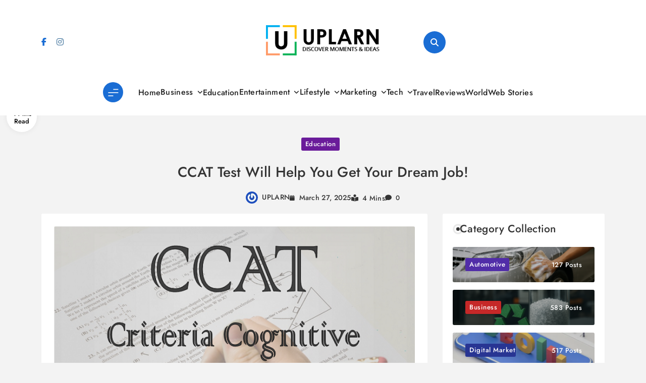

--- FILE ---
content_type: text/html; charset=UTF-8
request_url: https://www.uplarn.com/ccat-test-will-help-you-get-your-dream-job/
body_size: 29793
content:
<!doctype html>
<html lang="en-US">
<head>
	<meta charset="UTF-8">
	<meta name="viewport" content="width=device-width, initial-scale=1">
	<link rel="profile" href="https://gmpg.org/xfn/11">
	<meta name='robots' content='index, follow, max-image-preview:large, max-snippet:-1, max-video-preview:-1' />

	<!-- This site is optimized with the Yoast SEO plugin v26.8 - https://yoast.com/product/yoast-seo-wordpress/ -->
	<title>CCAT Test Will Help You Get Your Dream Job! - UPLARN</title>
	<link rel="canonical" href="https://www.uplarn.com/ccat-test-will-help-you-get-your-dream-job/" />
	<meta property="og:locale" content="en_US" />
	<meta property="og:type" content="article" />
	<meta property="og:title" content="CCAT Test Will Help You Get Your Dream Job! - UPLARN" />
	<meta property="og:description" content="The criteria cognitive aptitude test is a pre-employment test that helps in gauging upon employee&#8217;s abilities to solve problems, learn new things, adopt new changes, apply information and to think out of the box. It is one of the most popular and important aspect that many companies use to hire fresh talent.   But do" />
	<meta property="og:url" content="https://www.uplarn.com/ccat-test-will-help-you-get-your-dream-job/" />
	<meta property="og:site_name" content="UPLARN" />
	<meta property="article:published_time" content="2018-11-04T21:12:44+00:00" />
	<meta property="article:modified_time" content="2025-03-27T00:09:06+00:00" />
	<meta property="og:image" content="https://www.uplarn.com/wp-content/uploads/2018/11/criteria-cognitive-aptitude-test.png" />
	<meta property="og:image:width" content="660" />
	<meta property="og:image:height" content="440" />
	<meta property="og:image:type" content="image/png" />
	<meta name="author" content="UPLARN" />
	<meta name="twitter:card" content="summary_large_image" />
	<meta name="twitter:label1" content="Written by" />
	<meta name="twitter:data1" content="UPLARN" />
	<meta name="twitter:label2" content="Est. reading time" />
	<meta name="twitter:data2" content="3 minutes" />
	<script type="application/ld+json" class="yoast-schema-graph">{"@context":"https://schema.org","@graph":[{"@type":"Article","@id":"https://www.uplarn.com/ccat-test-will-help-you-get-your-dream-job/#article","isPartOf":{"@id":"https://www.uplarn.com/ccat-test-will-help-you-get-your-dream-job/"},"author":{"name":"UPLARN","@id":"https://www.uplarn.com/#/schema/person/7e3054bb1ccbf67ada1f0e67fb741d3e"},"headline":"CCAT Test Will Help You Get Your Dream Job!","datePublished":"2018-11-04T21:12:44+00:00","dateModified":"2025-03-27T00:09:06+00:00","mainEntityOfPage":{"@id":"https://www.uplarn.com/ccat-test-will-help-you-get-your-dream-job/"},"wordCount":655,"publisher":{"@id":"https://www.uplarn.com/#organization"},"image":{"@id":"https://www.uplarn.com/ccat-test-will-help-you-get-your-dream-job/#primaryimage"},"thumbnailUrl":"https://i0.wp.com/www.uplarn.com/wp-content/uploads/2018/11/criteria-cognitive-aptitude-test.png?fit=660%2C440&ssl=1","articleSection":["Education"],"inLanguage":"en-US"},{"@type":"WebPage","@id":"https://www.uplarn.com/ccat-test-will-help-you-get-your-dream-job/","url":"https://www.uplarn.com/ccat-test-will-help-you-get-your-dream-job/","name":"CCAT Test Will Help You Get Your Dream Job! - UPLARN","isPartOf":{"@id":"https://www.uplarn.com/#website"},"primaryImageOfPage":{"@id":"https://www.uplarn.com/ccat-test-will-help-you-get-your-dream-job/#primaryimage"},"image":{"@id":"https://www.uplarn.com/ccat-test-will-help-you-get-your-dream-job/#primaryimage"},"thumbnailUrl":"https://i0.wp.com/www.uplarn.com/wp-content/uploads/2018/11/criteria-cognitive-aptitude-test.png?fit=660%2C440&ssl=1","datePublished":"2018-11-04T21:12:44+00:00","dateModified":"2025-03-27T00:09:06+00:00","breadcrumb":{"@id":"https://www.uplarn.com/ccat-test-will-help-you-get-your-dream-job/#breadcrumb"},"inLanguage":"en-US","potentialAction":[{"@type":"ReadAction","target":["https://www.uplarn.com/ccat-test-will-help-you-get-your-dream-job/"]}]},{"@type":"ImageObject","inLanguage":"en-US","@id":"https://www.uplarn.com/ccat-test-will-help-you-get-your-dream-job/#primaryimage","url":"https://i0.wp.com/www.uplarn.com/wp-content/uploads/2018/11/criteria-cognitive-aptitude-test.png?fit=660%2C440&ssl=1","contentUrl":"https://i0.wp.com/www.uplarn.com/wp-content/uploads/2018/11/criteria-cognitive-aptitude-test.png?fit=660%2C440&ssl=1","width":660,"height":440,"caption":"criteria cognitive aptitude test"},{"@type":"BreadcrumbList","@id":"https://www.uplarn.com/ccat-test-will-help-you-get-your-dream-job/#breadcrumb","itemListElement":[{"@type":"ListItem","position":1,"name":"Home","item":"https://www.uplarn.com/"},{"@type":"ListItem","position":2,"name":"CCAT Test Will Help You Get Your Dream Job!"}]},{"@type":"WebSite","@id":"https://www.uplarn.com/#website","url":"https://www.uplarn.com/","name":"UPLARN","description":"Learn Something New Every Day and Elevate Your Life.","publisher":{"@id":"https://www.uplarn.com/#organization"},"potentialAction":[{"@type":"SearchAction","target":{"@type":"EntryPoint","urlTemplate":"https://www.uplarn.com/?s={search_term_string}"},"query-input":{"@type":"PropertyValueSpecification","valueRequired":true,"valueName":"search_term_string"}}],"inLanguage":"en-US"},{"@type":"Organization","@id":"https://www.uplarn.com/#organization","name":"UPLARN","url":"https://www.uplarn.com/","logo":{"@type":"ImageObject","inLanguage":"en-US","@id":"https://www.uplarn.com/#/schema/logo/image/","url":"https://i0.wp.com/www.uplarn.com/wp-content/uploads/2024/10/uplarn-logo.png?fit=284%2C76&ssl=1","contentUrl":"https://i0.wp.com/www.uplarn.com/wp-content/uploads/2024/10/uplarn-logo.png?fit=284%2C76&ssl=1","width":284,"height":76,"caption":"UPLARN"},"image":{"@id":"https://www.uplarn.com/#/schema/logo/image/"}},{"@type":"Person","@id":"https://www.uplarn.com/#/schema/person/7e3054bb1ccbf67ada1f0e67fb741d3e","name":"UPLARN","image":{"@type":"ImageObject","inLanguage":"en-US","@id":"https://www.uplarn.com/#/schema/person/image/","url":"https://secure.gravatar.com/avatar/26a0a321e713f0a67636548e53769d513239398dbc1b9741f5c119dcdb36d6c8?s=96&r=g","contentUrl":"https://secure.gravatar.com/avatar/26a0a321e713f0a67636548e53769d513239398dbc1b9741f5c119dcdb36d6c8?s=96&r=g","caption":"UPLARN"},"url":"https://www.uplarn.com/author/uplarn/"}]}</script>
	<!-- / Yoast SEO plugin. -->


<link rel='dns-prefetch' href='//www.googletagmanager.com' />
<link rel='dns-prefetch' href='//stats.wp.com' />
<link rel='dns-prefetch' href='//v0.wordpress.com' />
<link rel='dns-prefetch' href='//pagead2.googlesyndication.com' />
<link rel='dns-prefetch' href='//fundingchoicesmessages.google.com' />
<link rel='preconnect' href='//i0.wp.com' />
<link rel='preconnect' href='//c0.wp.com' />
<link rel="alternate" type="application/rss+xml" title="UPLARN &raquo; Feed" href="https://www.uplarn.com/feed/" />
<link rel="alternate" type="application/rss+xml" title="UPLARN &raquo; Comments Feed" href="https://www.uplarn.com/comments/feed/" />
<link rel="alternate" title="oEmbed (JSON)" type="application/json+oembed" href="https://www.uplarn.com/wp-json/oembed/1.0/embed?url=https%3A%2F%2Fwww.uplarn.com%2Fccat-test-will-help-you-get-your-dream-job%2F" />
<link rel="alternate" title="oEmbed (XML)" type="text/xml+oembed" href="https://www.uplarn.com/wp-json/oembed/1.0/embed?url=https%3A%2F%2Fwww.uplarn.com%2Fccat-test-will-help-you-get-your-dream-job%2F&#038;format=xml" />
<style id='wp-img-auto-sizes-contain-inline-css'>
img:is([sizes=auto i],[sizes^="auto," i]){contain-intrinsic-size:3000px 1500px}
/*# sourceURL=wp-img-auto-sizes-contain-inline-css */
</style>

<link rel='stylesheet' id='wp-block-library-css' href='https://c0.wp.com/c/6.9/wp-includes/css/dist/block-library/style.min.css' media='all' />
<style id='classic-theme-styles-inline-css'>
/*! This file is auto-generated */
.wp-block-button__link{color:#fff;background-color:#32373c;border-radius:9999px;box-shadow:none;text-decoration:none;padding:calc(.667em + 2px) calc(1.333em + 2px);font-size:1.125em}.wp-block-file__button{background:#32373c;color:#fff;text-decoration:none}
/*# sourceURL=/wp-includes/css/classic-themes.min.css */
</style>
<link rel='stylesheet' id='mediaelement-css' href='https://c0.wp.com/c/6.9/wp-includes/js/mediaelement/mediaelementplayer-legacy.min.css' media='all' />
<link rel='stylesheet' id='wp-mediaelement-css' href='https://c0.wp.com/c/6.9/wp-includes/js/mediaelement/wp-mediaelement.min.css' media='all' />
<style id='jetpack-sharing-buttons-style-inline-css'>
.jetpack-sharing-buttons__services-list{display:flex;flex-direction:row;flex-wrap:wrap;gap:0;list-style-type:none;margin:5px;padding:0}.jetpack-sharing-buttons__services-list.has-small-icon-size{font-size:12px}.jetpack-sharing-buttons__services-list.has-normal-icon-size{font-size:16px}.jetpack-sharing-buttons__services-list.has-large-icon-size{font-size:24px}.jetpack-sharing-buttons__services-list.has-huge-icon-size{font-size:36px}@media print{.jetpack-sharing-buttons__services-list{display:none!important}}.editor-styles-wrapper .wp-block-jetpack-sharing-buttons{gap:0;padding-inline-start:0}ul.jetpack-sharing-buttons__services-list.has-background{padding:1.25em 2.375em}
/*# sourceURL=https://www.uplarn.com/wp-content/plugins/jetpack/_inc/blocks/sharing-buttons/view.css */
</style>
<style id='global-styles-inline-css'>
:root{--wp--preset--aspect-ratio--square: 1;--wp--preset--aspect-ratio--4-3: 4/3;--wp--preset--aspect-ratio--3-4: 3/4;--wp--preset--aspect-ratio--3-2: 3/2;--wp--preset--aspect-ratio--2-3: 2/3;--wp--preset--aspect-ratio--16-9: 16/9;--wp--preset--aspect-ratio--9-16: 9/16;--wp--preset--color--black: #000000;--wp--preset--color--cyan-bluish-gray: #abb8c3;--wp--preset--color--white: #ffffff;--wp--preset--color--pale-pink: #f78da7;--wp--preset--color--vivid-red: #cf2e2e;--wp--preset--color--luminous-vivid-orange: #ff6900;--wp--preset--color--luminous-vivid-amber: #fcb900;--wp--preset--color--light-green-cyan: #7bdcb5;--wp--preset--color--vivid-green-cyan: #00d084;--wp--preset--color--pale-cyan-blue: #8ed1fc;--wp--preset--color--vivid-cyan-blue: #0693e3;--wp--preset--color--vivid-purple: #9b51e0;--wp--preset--gradient--vivid-cyan-blue-to-vivid-purple: linear-gradient(135deg,rgb(6,147,227) 0%,rgb(155,81,224) 100%);--wp--preset--gradient--light-green-cyan-to-vivid-green-cyan: linear-gradient(135deg,rgb(122,220,180) 0%,rgb(0,208,130) 100%);--wp--preset--gradient--luminous-vivid-amber-to-luminous-vivid-orange: linear-gradient(135deg,rgb(252,185,0) 0%,rgb(255,105,0) 100%);--wp--preset--gradient--luminous-vivid-orange-to-vivid-red: linear-gradient(135deg,rgb(255,105,0) 0%,rgb(207,46,46) 100%);--wp--preset--gradient--very-light-gray-to-cyan-bluish-gray: linear-gradient(135deg,rgb(238,238,238) 0%,rgb(169,184,195) 100%);--wp--preset--gradient--cool-to-warm-spectrum: linear-gradient(135deg,rgb(74,234,220) 0%,rgb(151,120,209) 20%,rgb(207,42,186) 40%,rgb(238,44,130) 60%,rgb(251,105,98) 80%,rgb(254,248,76) 100%);--wp--preset--gradient--blush-light-purple: linear-gradient(135deg,rgb(255,206,236) 0%,rgb(152,150,240) 100%);--wp--preset--gradient--blush-bordeaux: linear-gradient(135deg,rgb(254,205,165) 0%,rgb(254,45,45) 50%,rgb(107,0,62) 100%);--wp--preset--gradient--luminous-dusk: linear-gradient(135deg,rgb(255,203,112) 0%,rgb(199,81,192) 50%,rgb(65,88,208) 100%);--wp--preset--gradient--pale-ocean: linear-gradient(135deg,rgb(255,245,203) 0%,rgb(182,227,212) 50%,rgb(51,167,181) 100%);--wp--preset--gradient--electric-grass: linear-gradient(135deg,rgb(202,248,128) 0%,rgb(113,206,126) 100%);--wp--preset--gradient--midnight: linear-gradient(135deg,rgb(2,3,129) 0%,rgb(40,116,252) 100%);--wp--preset--font-size--small: 13px;--wp--preset--font-size--medium: 20px;--wp--preset--font-size--large: 36px;--wp--preset--font-size--x-large: 42px;--wp--preset--spacing--20: 0.44rem;--wp--preset--spacing--30: 0.67rem;--wp--preset--spacing--40: 1rem;--wp--preset--spacing--50: 1.5rem;--wp--preset--spacing--60: 2.25rem;--wp--preset--spacing--70: 3.38rem;--wp--preset--spacing--80: 5.06rem;--wp--preset--shadow--natural: 6px 6px 9px rgba(0, 0, 0, 0.2);--wp--preset--shadow--deep: 12px 12px 50px rgba(0, 0, 0, 0.4);--wp--preset--shadow--sharp: 6px 6px 0px rgba(0, 0, 0, 0.2);--wp--preset--shadow--outlined: 6px 6px 0px -3px rgb(255, 255, 255), 6px 6px rgb(0, 0, 0);--wp--preset--shadow--crisp: 6px 6px 0px rgb(0, 0, 0);}:where(.is-layout-flex){gap: 0.5em;}:where(.is-layout-grid){gap: 0.5em;}body .is-layout-flex{display: flex;}.is-layout-flex{flex-wrap: wrap;align-items: center;}.is-layout-flex > :is(*, div){margin: 0;}body .is-layout-grid{display: grid;}.is-layout-grid > :is(*, div){margin: 0;}:where(.wp-block-columns.is-layout-flex){gap: 2em;}:where(.wp-block-columns.is-layout-grid){gap: 2em;}:where(.wp-block-post-template.is-layout-flex){gap: 1.25em;}:where(.wp-block-post-template.is-layout-grid){gap: 1.25em;}.has-black-color{color: var(--wp--preset--color--black) !important;}.has-cyan-bluish-gray-color{color: var(--wp--preset--color--cyan-bluish-gray) !important;}.has-white-color{color: var(--wp--preset--color--white) !important;}.has-pale-pink-color{color: var(--wp--preset--color--pale-pink) !important;}.has-vivid-red-color{color: var(--wp--preset--color--vivid-red) !important;}.has-luminous-vivid-orange-color{color: var(--wp--preset--color--luminous-vivid-orange) !important;}.has-luminous-vivid-amber-color{color: var(--wp--preset--color--luminous-vivid-amber) !important;}.has-light-green-cyan-color{color: var(--wp--preset--color--light-green-cyan) !important;}.has-vivid-green-cyan-color{color: var(--wp--preset--color--vivid-green-cyan) !important;}.has-pale-cyan-blue-color{color: var(--wp--preset--color--pale-cyan-blue) !important;}.has-vivid-cyan-blue-color{color: var(--wp--preset--color--vivid-cyan-blue) !important;}.has-vivid-purple-color{color: var(--wp--preset--color--vivid-purple) !important;}.has-black-background-color{background-color: var(--wp--preset--color--black) !important;}.has-cyan-bluish-gray-background-color{background-color: var(--wp--preset--color--cyan-bluish-gray) !important;}.has-white-background-color{background-color: var(--wp--preset--color--white) !important;}.has-pale-pink-background-color{background-color: var(--wp--preset--color--pale-pink) !important;}.has-vivid-red-background-color{background-color: var(--wp--preset--color--vivid-red) !important;}.has-luminous-vivid-orange-background-color{background-color: var(--wp--preset--color--luminous-vivid-orange) !important;}.has-luminous-vivid-amber-background-color{background-color: var(--wp--preset--color--luminous-vivid-amber) !important;}.has-light-green-cyan-background-color{background-color: var(--wp--preset--color--light-green-cyan) !important;}.has-vivid-green-cyan-background-color{background-color: var(--wp--preset--color--vivid-green-cyan) !important;}.has-pale-cyan-blue-background-color{background-color: var(--wp--preset--color--pale-cyan-blue) !important;}.has-vivid-cyan-blue-background-color{background-color: var(--wp--preset--color--vivid-cyan-blue) !important;}.has-vivid-purple-background-color{background-color: var(--wp--preset--color--vivid-purple) !important;}.has-black-border-color{border-color: var(--wp--preset--color--black) !important;}.has-cyan-bluish-gray-border-color{border-color: var(--wp--preset--color--cyan-bluish-gray) !important;}.has-white-border-color{border-color: var(--wp--preset--color--white) !important;}.has-pale-pink-border-color{border-color: var(--wp--preset--color--pale-pink) !important;}.has-vivid-red-border-color{border-color: var(--wp--preset--color--vivid-red) !important;}.has-luminous-vivid-orange-border-color{border-color: var(--wp--preset--color--luminous-vivid-orange) !important;}.has-luminous-vivid-amber-border-color{border-color: var(--wp--preset--color--luminous-vivid-amber) !important;}.has-light-green-cyan-border-color{border-color: var(--wp--preset--color--light-green-cyan) !important;}.has-vivid-green-cyan-border-color{border-color: var(--wp--preset--color--vivid-green-cyan) !important;}.has-pale-cyan-blue-border-color{border-color: var(--wp--preset--color--pale-cyan-blue) !important;}.has-vivid-cyan-blue-border-color{border-color: var(--wp--preset--color--vivid-cyan-blue) !important;}.has-vivid-purple-border-color{border-color: var(--wp--preset--color--vivid-purple) !important;}.has-vivid-cyan-blue-to-vivid-purple-gradient-background{background: var(--wp--preset--gradient--vivid-cyan-blue-to-vivid-purple) !important;}.has-light-green-cyan-to-vivid-green-cyan-gradient-background{background: var(--wp--preset--gradient--light-green-cyan-to-vivid-green-cyan) !important;}.has-luminous-vivid-amber-to-luminous-vivid-orange-gradient-background{background: var(--wp--preset--gradient--luminous-vivid-amber-to-luminous-vivid-orange) !important;}.has-luminous-vivid-orange-to-vivid-red-gradient-background{background: var(--wp--preset--gradient--luminous-vivid-orange-to-vivid-red) !important;}.has-very-light-gray-to-cyan-bluish-gray-gradient-background{background: var(--wp--preset--gradient--very-light-gray-to-cyan-bluish-gray) !important;}.has-cool-to-warm-spectrum-gradient-background{background: var(--wp--preset--gradient--cool-to-warm-spectrum) !important;}.has-blush-light-purple-gradient-background{background: var(--wp--preset--gradient--blush-light-purple) !important;}.has-blush-bordeaux-gradient-background{background: var(--wp--preset--gradient--blush-bordeaux) !important;}.has-luminous-dusk-gradient-background{background: var(--wp--preset--gradient--luminous-dusk) !important;}.has-pale-ocean-gradient-background{background: var(--wp--preset--gradient--pale-ocean) !important;}.has-electric-grass-gradient-background{background: var(--wp--preset--gradient--electric-grass) !important;}.has-midnight-gradient-background{background: var(--wp--preset--gradient--midnight) !important;}.has-small-font-size{font-size: var(--wp--preset--font-size--small) !important;}.has-medium-font-size{font-size: var(--wp--preset--font-size--medium) !important;}.has-large-font-size{font-size: var(--wp--preset--font-size--large) !important;}.has-x-large-font-size{font-size: var(--wp--preset--font-size--x-large) !important;}
:where(.wp-block-post-template.is-layout-flex){gap: 1.25em;}:where(.wp-block-post-template.is-layout-grid){gap: 1.25em;}
:where(.wp-block-term-template.is-layout-flex){gap: 1.25em;}:where(.wp-block-term-template.is-layout-grid){gap: 1.25em;}
:where(.wp-block-columns.is-layout-flex){gap: 2em;}:where(.wp-block-columns.is-layout-grid){gap: 2em;}
:root :where(.wp-block-pullquote){font-size: 1.5em;line-height: 1.6;}
/*# sourceURL=global-styles-inline-css */
</style>
<link rel='stylesheet' id='ez-toc-css' href='https://www.uplarn.com/wp-content/plugins/easy-table-of-contents/assets/css/screen.min.css?ver=2.0.80' media='all' />
<style id='ez-toc-inline-css'>
div#ez-toc-container .ez-toc-title {font-size: 120%;}div#ez-toc-container .ez-toc-title {font-weight: 800;}div#ez-toc-container ul li , div#ez-toc-container ul li a {font-size: 100%;}div#ez-toc-container ul li , div#ez-toc-container ul li a {font-weight: 600;}div#ez-toc-container nav ul ul li {font-size: 100%;}div#ez-toc-container {width: 100%;}.ez-toc-box-title {font-weight: bold; margin-bottom: 10px; text-align: center; text-transform: uppercase; letter-spacing: 1px; color: #666; padding-bottom: 5px;position:absolute;top:-4%;left:5%;background-color: inherit;transition: top 0.3s ease;}.ez-toc-box-title.toc-closed {top:-25%;}
/*# sourceURL=ez-toc-inline-css */
</style>
<link rel='stylesheet' id='blog-postx-typo-fonts-css' href='https://www.uplarn.com/wp-content/fonts/7a8e12c2309176350a509f415c31a50e.css' media='all' />
<link rel='stylesheet' id='blog-postx-style-css' href='https://www.uplarn.com/wp-content/themes/blog-postx/style.css?ver=1.0.2' media='all' />
<style id='blog-postx-style-inline-css'>
body{--blog-postx-global-preset-color-1:#007FFF;--blog-postx-global-preset-color-2:#FFBF00;--blog-postx-global-preset-color-3:#50C878;--blog-postx-global-preset-color-4:#8A2BE2;--blog-postx-global-preset-color-5:#FF7F50}body{--blog-postx-global-preset-gradient-1:linear-gradient(135deg, #00FFFF, #FF6347);--blog-postx-global-preset-gradient-2:linear-gradient(135deg, #228B22, #8B4513);--blog-postx-global-preset-gradient-3:linear-gradient(135deg, #F4A460, #DAA520);--blog-postx-global-preset-gradient-4:linear-gradient(135deg, #FFD700, #FF6347);--blog-postx-global-preset-gradient-5:linear-gradient(135deg, #9400D3, #87CEEB);--blog-postx-global-preset-gradient-6:linear-gradient(135deg, #00FF00, #00FFFF)}body.blog-postx-variables{--blog-postx-global-preset-typography-1-font-family:Jost;--blog-postx-global-preset-typography-1-font-weight:500;--blog-postx-global-preset-typography-1-font-style:normal;--blog-postx-global-preset-typography-1-font-texttransform:unset;--blog-postx-global-preset-typography-1-font-textdecoration:none;--blog-postx-global-preset-typography-1-font-size:16px;--blog-postx-global-preset-typography-1-font-lineheight:20px;--blog-postx-global-preset-typography-1-font-letterspacing:0.3px;--blog-postx-global-preset-typography-1-font-size-tab:16px;--blog-postx-global-preset-typography-1-font-lineheight-tab:20px;--blog-postx-global-preset-typography-1-font-letterspacing-tab:0.3px;--blog-postx-global-preset-typography-1-font-size-mobile:16px;--blog-postx-global-preset-typography-1-font-lineheight-mobile:20px;--blog-postx-global-preset-typography-1-font-letterspacing-mobile:0.3px}body.blog-postx-variables{--blog-postx-global-preset-typography-2-font-family:Outfit;--blog-postx-global-preset-typography-2-font-weight:500;--blog-postx-global-preset-typography-2-font-style:normal;--blog-postx-global-preset-typography-2-font-texttransform:uppercase;--blog-postx-global-preset-typography-2-font-textdecoration:none;--blog-postx-global-preset-typography-2-font-size:13px;--blog-postx-global-preset-typography-2-font-lineheight:23px;--blog-postx-global-preset-typography-2-font-letterspacing:0.3px;--blog-postx-global-preset-typography-2-font-size-tab:13px;--blog-postx-global-preset-typography-2-font-lineheight-tab:23px;--blog-postx-global-preset-typography-2-font-letterspacing-tab:0.3px;--blog-postx-global-preset-typography-2-font-size-mobile:13px;--blog-postx-global-preset-typography-2-font-lineheight-mobile:23px;--blog-postx-global-preset-typography-2-font-letterspacing-mobile:0.3px}body.blog-postx-variables{--blog-postx-global-preset-typography-3-font-family:Poppins;--blog-postx-global-preset-typography-3-font-weight:400;--blog-postx-global-preset-typography-3-font-style:normal;--blog-postx-global-preset-typography-3-font-texttransform:unset;--blog-postx-global-preset-typography-3-font-textdecoration:none;--blog-postx-global-preset-typography-3-font-size:14px;--blog-postx-global-preset-typography-3-font-lineheight:25px;--blog-postx-global-preset-typography-3-font-letterspacing:0px;--blog-postx-global-preset-typography-3-font-size-tab:14px;--blog-postx-global-preset-typography-3-font-lineheight-tab:25px;--blog-postx-global-preset-typography-3-font-letterspacing-tab:0px;--blog-postx-global-preset-typography-3-font-size-mobile:14px;--blog-postx-global-preset-typography-3-font-lineheight-mobile:25px;--blog-postx-global-preset-typography-3-font-letterspacing-mobile:0px}body footer .footer-logo img{width:300px}@media(max-width:940px){body footer .footer-logo img{width:200px}}@media(max-width:610px){body footer .footer-logo img{width:200px}}body{--blog-postx-global-preset-theme-color:#1a6dd4}body .post-categories .cat-item.cat-721 a, .widget_blog_postx_category_collection_widget .categories-wrap .category-item.cat-721 .category-name, .blog-postx-web-stories .stories-wrap .story[data-id="721"] .preview .story-count, .admin-bar .blog-postx-web-stories .inner-stories-wrap.open.cat-721, .blog-postx-category-collection-section .category-wrap .category-count.cat-721{color:#fff;background:#00695C}body .post-categories .cat-item.cat-721 a:hover, .widget_blog_postx_category_collection_widget .categories-wrap .category-item.cat-721 .category-name:hover, .blog-postx-web-stories .stories-wrap .story[data-id="721"] .preview .story-count:hover, .blog-postx-category-collection-section .category-wrap .category-name a:hover .category-count.cat-721{color:#fff;background:#00695C}body .post-categories .cat-item.cat-722 a, .widget_blog_postx_category_collection_widget .categories-wrap .category-item.cat-722 .category-name, .blog-postx-web-stories .stories-wrap .story[data-id="722"] .preview .story-count, .admin-bar .blog-postx-web-stories .inner-stories-wrap.open.cat-722, .blog-postx-category-collection-section .category-wrap .category-count.cat-722{color:#fff;background:#512DA8}body .post-categories .cat-item.cat-722 a:hover, .widget_blog_postx_category_collection_widget .categories-wrap .category-item.cat-722 .category-name:hover, .blog-postx-web-stories .stories-wrap .story[data-id="722"] .preview .story-count:hover, .blog-postx-category-collection-section .category-wrap .category-name a:hover .category-count.cat-722{color:#fff;background:#512DA8}body .post-categories .cat-item.cat-723 a, .widget_blog_postx_category_collection_widget .categories-wrap .category-item.cat-723 .category-name, .blog-postx-web-stories .stories-wrap .story[data-id="723"] .preview .story-count, .admin-bar .blog-postx-web-stories .inner-stories-wrap.open.cat-723, .blog-postx-category-collection-section .category-wrap .category-count.cat-723{color:#fff;background:#E65100}body .post-categories .cat-item.cat-723 a:hover, .widget_blog_postx_category_collection_widget .categories-wrap .category-item.cat-723 .category-name:hover, .blog-postx-web-stories .stories-wrap .story[data-id="723"] .preview .story-count:hover, .blog-postx-category-collection-section .category-wrap .category-name a:hover .category-count.cat-723{color:#fff;background:#E65100}body .post-categories .cat-item.cat-724 a, .widget_blog_postx_category_collection_widget .categories-wrap .category-item.cat-724 .category-name, .blog-postx-web-stories .stories-wrap .story[data-id="724"] .preview .story-count, .admin-bar .blog-postx-web-stories .inner-stories-wrap.open.cat-724, .blog-postx-category-collection-section .category-wrap .category-count.cat-724{color:#fff;background:#1565C0}body .post-categories .cat-item.cat-724 a:hover, .widget_blog_postx_category_collection_widget .categories-wrap .category-item.cat-724 .category-name:hover, .blog-postx-web-stories .stories-wrap .story[data-id="724"] .preview .story-count:hover, .blog-postx-category-collection-section .category-wrap .category-name a:hover .category-count.cat-724{color:#fff;background:#1565C0}body .post-categories .cat-item.cat-701 a, .widget_blog_postx_category_collection_widget .categories-wrap .category-item.cat-701 .category-name, .blog-postx-web-stories .stories-wrap .story[data-id="701"] .preview .story-count, .admin-bar .blog-postx-web-stories .inner-stories-wrap.open.cat-701, .blog-postx-category-collection-section .category-wrap .category-count.cat-701{color:#fff;background:#C62828}body .post-categories .cat-item.cat-701 a:hover, .widget_blog_postx_category_collection_widget .categories-wrap .category-item.cat-701 .category-name:hover, .blog-postx-web-stories .stories-wrap .story[data-id="701"] .preview .story-count:hover, .blog-postx-category-collection-section .category-wrap .category-name a:hover .category-count.cat-701{color:#fff;background:#C62828}body .post-categories .cat-item.cat-733 a, .widget_blog_postx_category_collection_widget .categories-wrap .category-item.cat-733 .category-name, .blog-postx-web-stories .stories-wrap .story[data-id="733"] .preview .story-count, .admin-bar .blog-postx-web-stories .inner-stories-wrap.open.cat-733, .blog-postx-category-collection-section .category-wrap .category-count.cat-733{color:#fff;background:#1E88E5}body .post-categories .cat-item.cat-733 a:hover, .widget_blog_postx_category_collection_widget .categories-wrap .category-item.cat-733 .category-name:hover, .blog-postx-web-stories .stories-wrap .story[data-id="733"] .preview .story-count:hover, .blog-postx-category-collection-section .category-wrap .category-name a:hover .category-count.cat-733{color:#fff;background:#1E88E5}body .post-categories .cat-item.cat-764 a, .widget_blog_postx_category_collection_widget .categories-wrap .category-item.cat-764 .category-name, .blog-postx-web-stories .stories-wrap .story[data-id="764"] .preview .story-count, .admin-bar .blog-postx-web-stories .inner-stories-wrap.open.cat-764, .blog-postx-category-collection-section .category-wrap .category-count.cat-764{color:#fff;background:#4A148C}body .post-categories .cat-item.cat-764 a:hover, .widget_blog_postx_category_collection_widget .categories-wrap .category-item.cat-764 .category-name:hover, .blog-postx-web-stories .stories-wrap .story[data-id="764"] .preview .story-count:hover, .blog-postx-category-collection-section .category-wrap .category-name a:hover .category-count.cat-764{color:#fff;background:#4A148C}body .post-categories .cat-item.cat-725 a, .widget_blog_postx_category_collection_widget .categories-wrap .category-item.cat-725 .category-name, .blog-postx-web-stories .stories-wrap .story[data-id="725"] .preview .story-count, .admin-bar .blog-postx-web-stories .inner-stories-wrap.open.cat-725, .blog-postx-category-collection-section .category-wrap .category-count.cat-725{color:#fff;background:#2E7D32}body .post-categories .cat-item.cat-725 a:hover, .widget_blog_postx_category_collection_widget .categories-wrap .category-item.cat-725 .category-name:hover, .blog-postx-web-stories .stories-wrap .story[data-id="725"] .preview .story-count:hover, .blog-postx-category-collection-section .category-wrap .category-name a:hover .category-count.cat-725{color:#fff;background:#2E7D32}body .post-categories .cat-item.cat-702 a, .widget_blog_postx_category_collection_widget .categories-wrap .category-item.cat-702 .category-name, .blog-postx-web-stories .stories-wrap .story[data-id="702"] .preview .story-count, .admin-bar .blog-postx-web-stories .inner-stories-wrap.open.cat-702, .blog-postx-category-collection-section .category-wrap .category-count.cat-702{color:#fff;background:#283593}body .post-categories .cat-item.cat-702 a:hover, .widget_blog_postx_category_collection_widget .categories-wrap .category-item.cat-702 .category-name:hover, .blog-postx-web-stories .stories-wrap .story[data-id="702"] .preview .story-count:hover, .blog-postx-category-collection-section .category-wrap .category-name a:hover .category-count.cat-702{color:#fff;background:#283593}body .post-categories .cat-item.cat-703 a, .widget_blog_postx_category_collection_widget .categories-wrap .category-item.cat-703 .category-name, .blog-postx-web-stories .stories-wrap .story[data-id="703"] .preview .story-count, .admin-bar .blog-postx-web-stories .inner-stories-wrap.open.cat-703, .blog-postx-category-collection-section .category-wrap .category-count.cat-703{color:#fff;background:#6A1B9A}body .post-categories .cat-item.cat-703 a:hover, .widget_blog_postx_category_collection_widget .categories-wrap .category-item.cat-703 .category-name:hover, .blog-postx-web-stories .stories-wrap .story[data-id="703"] .preview .story-count:hover, .blog-postx-category-collection-section .category-wrap .category-name a:hover .category-count.cat-703{color:#fff;background:#6A1B9A}body .post-categories .cat-item.cat-704 a, .widget_blog_postx_category_collection_widget .categories-wrap .category-item.cat-704 .category-name, .blog-postx-web-stories .stories-wrap .story[data-id="704"] .preview .story-count, .admin-bar .blog-postx-web-stories .inner-stories-wrap.open.cat-704, .blog-postx-category-collection-section .category-wrap .category-count.cat-704{color:#fff;background:#311B92}body .post-categories .cat-item.cat-704 a:hover, .widget_blog_postx_category_collection_widget .categories-wrap .category-item.cat-704 .category-name:hover, .blog-postx-web-stories .stories-wrap .story[data-id="704"] .preview .story-count:hover, .blog-postx-category-collection-section .category-wrap .category-name a:hover .category-count.cat-704{color:#fff;background:#311B92}body .post-categories .cat-item.cat-772 a, .widget_blog_postx_category_collection_widget .categories-wrap .category-item.cat-772 .category-name, .blog-postx-web-stories .stories-wrap .story[data-id="772"] .preview .story-count, .admin-bar .blog-postx-web-stories .inner-stories-wrap.open.cat-772, .blog-postx-category-collection-section .category-wrap .category-count.cat-772{color:#fff;background:#1B5E20}body .post-categories .cat-item.cat-772 a:hover, .widget_blog_postx_category_collection_widget .categories-wrap .category-item.cat-772 .category-name:hover, .blog-postx-web-stories .stories-wrap .story[data-id="772"] .preview .story-count:hover, .blog-postx-category-collection-section .category-wrap .category-name a:hover .category-count.cat-772{color:#fff;background:#1B5E20}body .post-categories .cat-item.cat-1 a, .widget_blog_postx_category_collection_widget .categories-wrap .category-item.cat-1 .category-name, .blog-postx-web-stories .stories-wrap .story[data-id="1"] .preview .story-count, .admin-bar .blog-postx-web-stories .inner-stories-wrap.open.cat-1, .blog-postx-category-collection-section .category-wrap .category-count.cat-1{color:#fff;background:#B71C1C}body .post-categories .cat-item.cat-1 a:hover, .widget_blog_postx_category_collection_widget .categories-wrap .category-item.cat-1 .category-name:hover, .blog-postx-web-stories .stories-wrap .story[data-id="1"] .preview .story-count:hover, .blog-postx-category-collection-section .category-wrap .category-name a:hover .category-count.cat-1{color:#fff;background:#B71C1C}body .post-categories .cat-item.cat-705 a, .widget_blog_postx_category_collection_widget .categories-wrap .category-item.cat-705 .category-name, .blog-postx-web-stories .stories-wrap .story[data-id="705"] .preview .story-count, .admin-bar .blog-postx-web-stories .inner-stories-wrap.open.cat-705, .blog-postx-category-collection-section .category-wrap .category-count.cat-705{color:#fff;background:#0D47A1}body .post-categories .cat-item.cat-705 a:hover, .widget_blog_postx_category_collection_widget .categories-wrap .category-item.cat-705 .category-name:hover, .blog-postx-web-stories .stories-wrap .story[data-id="705"] .preview .story-count:hover, .blog-postx-category-collection-section .category-wrap .category-name a:hover .category-count.cat-705{color:#fff;background:#0D47A1}body .post-categories .cat-item.cat-726 a, .widget_blog_postx_category_collection_widget .categories-wrap .category-item.cat-726 .category-name, .blog-postx-web-stories .stories-wrap .story[data-id="726"] .preview .story-count, .admin-bar .blog-postx-web-stories .inner-stories-wrap.open.cat-726, .blog-postx-category-collection-section .category-wrap .category-count.cat-726{color:#fff;background:#BF360C}body .post-categories .cat-item.cat-726 a:hover, .widget_blog_postx_category_collection_widget .categories-wrap .category-item.cat-726 .category-name:hover, .blog-postx-web-stories .stories-wrap .story[data-id="726"] .preview .story-count:hover, .blog-postx-category-collection-section .category-wrap .category-name a:hover .category-count.cat-726{color:#fff;background:#BF360C}body .post-categories .cat-item.cat-727 a, .widget_blog_postx_category_collection_widget .categories-wrap .category-item.cat-727 .category-name, .blog-postx-web-stories .stories-wrap .story[data-id="727"] .preview .story-count, .admin-bar .blog-postx-web-stories .inner-stories-wrap.open.cat-727, .blog-postx-category-collection-section .category-wrap .category-count.cat-727{color:#fff;background:#00897B}body .post-categories .cat-item.cat-727 a:hover, .widget_blog_postx_category_collection_widget .categories-wrap .category-item.cat-727 .category-name:hover, .blog-postx-web-stories .stories-wrap .story[data-id="727"] .preview .story-count:hover, .blog-postx-category-collection-section .category-wrap .category-name a:hover .category-count.cat-727{color:#fff;background:#00897B}body .post-categories .cat-item.cat-773 a, .widget_blog_postx_category_collection_widget .categories-wrap .category-item.cat-773 .category-name, .blog-postx-web-stories .stories-wrap .story[data-id="773"] .preview .story-count, .admin-bar .blog-postx-web-stories .inner-stories-wrap.open.cat-773, .blog-postx-category-collection-section .category-wrap .category-count.cat-773{color:#fff;background:#1976D2}body .post-categories .cat-item.cat-773 a:hover, .widget_blog_postx_category_collection_widget .categories-wrap .category-item.cat-773 .category-name:hover, .blog-postx-web-stories .stories-wrap .story[data-id="773"] .preview .story-count:hover, .blog-postx-category-collection-section .category-wrap .category-name a:hover .category-count.cat-773{color:#fff;background:#1976D2}body .post-categories .cat-item.cat-710 a, .widget_blog_postx_category_collection_widget .categories-wrap .category-item.cat-710 .category-name, .blog-postx-web-stories .stories-wrap .story[data-id="710"] .preview .story-count, .admin-bar .blog-postx-web-stories .inner-stories-wrap.open.cat-710, .blog-postx-category-collection-section .category-wrap .category-count.cat-710{color:#fff;background:#D32F2F}body .post-categories .cat-item.cat-710 a:hover, .widget_blog_postx_category_collection_widget .categories-wrap .category-item.cat-710 .category-name:hover, .blog-postx-web-stories .stories-wrap .story[data-id="710"] .preview .story-count:hover, .blog-postx-category-collection-section .category-wrap .category-name a:hover .category-count.cat-710{color:#fff;background:#D32F2F}body .post-categories .cat-item.cat-728 a, .widget_blog_postx_category_collection_widget .categories-wrap .category-item.cat-728 .category-name, .blog-postx-web-stories .stories-wrap .story[data-id="728"] .preview .story-count, .admin-bar .blog-postx-web-stories .inner-stories-wrap.open.cat-728, .blog-postx-category-collection-section .category-wrap .category-count.cat-728{color:#fff;background:#7B1FA2}body .post-categories .cat-item.cat-728 a:hover, .widget_blog_postx_category_collection_widget .categories-wrap .category-item.cat-728 .category-name:hover, .blog-postx-web-stories .stories-wrap .story[data-id="728"] .preview .story-count:hover, .blog-postx-category-collection-section .category-wrap .category-name a:hover .category-count.cat-728{color:#fff;background:#7B1FA2}body .post-categories .cat-item.cat-729 a, .widget_blog_postx_category_collection_widget .categories-wrap .category-item.cat-729 .category-name, .blog-postx-web-stories .stories-wrap .story[data-id="729"] .preview .story-count, .admin-bar .blog-postx-web-stories .inner-stories-wrap.open.cat-729, .blog-postx-category-collection-section .category-wrap .category-count.cat-729{color:#fff;background:#F57C00}body .post-categories .cat-item.cat-729 a:hover, .widget_blog_postx_category_collection_widget .categories-wrap .category-item.cat-729 .category-name:hover, .blog-postx-web-stories .stories-wrap .story[data-id="729"] .preview .story-count:hover, .blog-postx-category-collection-section .category-wrap .category-name a:hover .category-count.cat-729{color:#fff;background:#F57C00}body .post-categories .cat-item.cat-706 a, .widget_blog_postx_category_collection_widget .categories-wrap .category-item.cat-706 .category-name, .blog-postx-web-stories .stories-wrap .story[data-id="706"] .preview .story-count, .admin-bar .blog-postx-web-stories .inner-stories-wrap.open.cat-706, .blog-postx-category-collection-section .category-wrap .category-count.cat-706{color:#fff;background:#00695C}body .post-categories .cat-item.cat-706 a:hover, .widget_blog_postx_category_collection_widget .categories-wrap .category-item.cat-706 .category-name:hover, .blog-postx-web-stories .stories-wrap .story[data-id="706"] .preview .story-count:hover, .blog-postx-category-collection-section .category-wrap .category-name a:hover .category-count.cat-706{color:#fff;background:#00695C}body .post-categories .cat-item.cat-707 a, .widget_blog_postx_category_collection_widget .categories-wrap .category-item.cat-707 .category-name, .blog-postx-web-stories .stories-wrap .story[data-id="707"] .preview .story-count, .admin-bar .blog-postx-web-stories .inner-stories-wrap.open.cat-707, .blog-postx-category-collection-section .category-wrap .category-count.cat-707{color:#fff;background:#00695C}body .post-categories .cat-item.cat-707 a:hover, .widget_blog_postx_category_collection_widget .categories-wrap .category-item.cat-707 .category-name:hover, .blog-postx-web-stories .stories-wrap .story[data-id="707"] .preview .story-count:hover, .blog-postx-category-collection-section .category-wrap .category-name a:hover .category-count.cat-707{color:#fff;background:#00695C}body .post-categories .cat-item.cat-708 a, .widget_blog_postx_category_collection_widget .categories-wrap .category-item.cat-708 .category-name, .blog-postx-web-stories .stories-wrap .story[data-id="708"] .preview .story-count, .admin-bar .blog-postx-web-stories .inner-stories-wrap.open.cat-708, .blog-postx-category-collection-section .category-wrap .category-count.cat-708{color:#fff;background:#00695C}body .post-categories .cat-item.cat-708 a:hover, .widget_blog_postx_category_collection_widget .categories-wrap .category-item.cat-708 .category-name:hover, .blog-postx-web-stories .stories-wrap .story[data-id="708"] .preview .story-count:hover, .blog-postx-category-collection-section .category-wrap .category-name a:hover .category-count.cat-708{color:#fff;background:#00695C}body .post-categories .cat-item.cat-709 a, .widget_blog_postx_category_collection_widget .categories-wrap .category-item.cat-709 .category-name, .blog-postx-web-stories .stories-wrap .story[data-id="709"] .preview .story-count, .admin-bar .blog-postx-web-stories .inner-stories-wrap.open.cat-709, .blog-postx-category-collection-section .category-wrap .category-count.cat-709{color:#fff;background:#00695C}body .post-categories .cat-item.cat-709 a:hover, .widget_blog_postx_category_collection_widget .categories-wrap .category-item.cat-709 .category-name:hover, .blog-postx-web-stories .stories-wrap .story[data-id="709"] .preview .story-count:hover, .blog-postx-category-collection-section .category-wrap .category-name a:hover .category-count.cat-709{color:#fff;background:#00695C}body .post-categories .cat-item.cat-774 a, .widget_blog_postx_category_collection_widget .categories-wrap .category-item.cat-774 .category-name, .blog-postx-web-stories .stories-wrap .story[data-id="774"] .preview .story-count, .admin-bar .blog-postx-web-stories .inner-stories-wrap.open.cat-774, .blog-postx-category-collection-section .category-wrap .category-count.cat-774{color:#fff;background:#00695C}body .post-categories .cat-item.cat-774 a:hover, .widget_blog_postx_category_collection_widget .categories-wrap .category-item.cat-774 .category-name:hover, .blog-postx-web-stories .stories-wrap .story[data-id="774"] .preview .story-count:hover, .blog-postx-category-collection-section .category-wrap .category-name a:hover .category-count.cat-774{color:#fff;background:#00695C}body .post-categories .cat-item.cat-711 a, .widget_blog_postx_category_collection_widget .categories-wrap .category-item.cat-711 .category-name, .blog-postx-web-stories .stories-wrap .story[data-id="711"] .preview .story-count, .admin-bar .blog-postx-web-stories .inner-stories-wrap.open.cat-711, .blog-postx-category-collection-section .category-wrap .category-count.cat-711{color:#fff;background:#00695C}body .post-categories .cat-item.cat-711 a:hover, .widget_blog_postx_category_collection_widget .categories-wrap .category-item.cat-711 .category-name:hover, .blog-postx-web-stories .stories-wrap .story[data-id="711"] .preview .story-count:hover, .blog-postx-category-collection-section .category-wrap .category-name a:hover .category-count.cat-711{color:#fff;background:#00695C}body .post-categories .cat-item.cat-712 a, .widget_blog_postx_category_collection_widget .categories-wrap .category-item.cat-712 .category-name, .blog-postx-web-stories .stories-wrap .story[data-id="712"] .preview .story-count, .admin-bar .blog-postx-web-stories .inner-stories-wrap.open.cat-712, .blog-postx-category-collection-section .category-wrap .category-count.cat-712{color:#fff;background:#00695C}body .post-categories .cat-item.cat-712 a:hover, .widget_blog_postx_category_collection_widget .categories-wrap .category-item.cat-712 .category-name:hover, .blog-postx-web-stories .stories-wrap .story[data-id="712"] .preview .story-count:hover, .blog-postx-category-collection-section .category-wrap .category-name a:hover .category-count.cat-712{color:#fff;background:#00695C}body .post-categories .cat-item.cat-713 a, .widget_blog_postx_category_collection_widget .categories-wrap .category-item.cat-713 .category-name, .blog-postx-web-stories .stories-wrap .story[data-id="713"] .preview .story-count, .admin-bar .blog-postx-web-stories .inner-stories-wrap.open.cat-713, .blog-postx-category-collection-section .category-wrap .category-count.cat-713{color:#fff;background:#00695C}body .post-categories .cat-item.cat-713 a:hover, .widget_blog_postx_category_collection_widget .categories-wrap .category-item.cat-713 .category-name:hover, .blog-postx-web-stories .stories-wrap .story[data-id="713"] .preview .story-count:hover, .blog-postx-category-collection-section .category-wrap .category-name a:hover .category-count.cat-713{color:#fff;background:#00695C}body .post-categories .cat-item.cat-715 a, .widget_blog_postx_category_collection_widget .categories-wrap .category-item.cat-715 .category-name, .blog-postx-web-stories .stories-wrap .story[data-id="715"] .preview .story-count, .admin-bar .blog-postx-web-stories .inner-stories-wrap.open.cat-715, .blog-postx-category-collection-section .category-wrap .category-count.cat-715{color:#fff;background:#00695C}body .post-categories .cat-item.cat-715 a:hover, .widget_blog_postx_category_collection_widget .categories-wrap .category-item.cat-715 .category-name:hover, .blog-postx-web-stories .stories-wrap .story[data-id="715"] .preview .story-count:hover, .blog-postx-category-collection-section .category-wrap .category-name a:hover .category-count.cat-715{color:#fff;background:#00695C}body .post-categories .cat-item.cat-730 a, .widget_blog_postx_category_collection_widget .categories-wrap .category-item.cat-730 .category-name, .blog-postx-web-stories .stories-wrap .story[data-id="730"] .preview .story-count, .admin-bar .blog-postx-web-stories .inner-stories-wrap.open.cat-730, .blog-postx-category-collection-section .category-wrap .category-count.cat-730{color:#fff;background:#00695C}body .post-categories .cat-item.cat-730 a:hover, .widget_blog_postx_category_collection_widget .categories-wrap .category-item.cat-730 .category-name:hover, .blog-postx-web-stories .stories-wrap .story[data-id="730"] .preview .story-count:hover, .blog-postx-category-collection-section .category-wrap .category-name a:hover .category-count.cat-730{color:#fff;background:#00695C}body .post-categories .cat-item.cat-716 a, .widget_blog_postx_category_collection_widget .categories-wrap .category-item.cat-716 .category-name, .blog-postx-web-stories .stories-wrap .story[data-id="716"] .preview .story-count, .admin-bar .blog-postx-web-stories .inner-stories-wrap.open.cat-716, .blog-postx-category-collection-section .category-wrap .category-count.cat-716{color:#fff;background:#00695C}body .post-categories .cat-item.cat-716 a:hover, .widget_blog_postx_category_collection_widget .categories-wrap .category-item.cat-716 .category-name:hover, .blog-postx-web-stories .stories-wrap .story[data-id="716"] .preview .story-count:hover, .blog-postx-category-collection-section .category-wrap .category-name a:hover .category-count.cat-716{color:#fff;background:#00695C}body .post-categories .cat-item.cat-717 a, .widget_blog_postx_category_collection_widget .categories-wrap .category-item.cat-717 .category-name, .blog-postx-web-stories .stories-wrap .story[data-id="717"] .preview .story-count, .admin-bar .blog-postx-web-stories .inner-stories-wrap.open.cat-717, .blog-postx-category-collection-section .category-wrap .category-count.cat-717{color:#fff;background:#00695C}body .post-categories .cat-item.cat-717 a:hover, .widget_blog_postx_category_collection_widget .categories-wrap .category-item.cat-717 .category-name:hover, .blog-postx-web-stories .stories-wrap .story[data-id="717"] .preview .story-count:hover, .blog-postx-category-collection-section .category-wrap .category-name a:hover .category-count.cat-717{color:#fff;background:#00695C}body .post-categories .cat-item.cat-718 a, .widget_blog_postx_category_collection_widget .categories-wrap .category-item.cat-718 .category-name, .blog-postx-web-stories .stories-wrap .story[data-id="718"] .preview .story-count, .admin-bar .blog-postx-web-stories .inner-stories-wrap.open.cat-718, .blog-postx-category-collection-section .category-wrap .category-count.cat-718{color:#fff;background:#00695C}body .post-categories .cat-item.cat-718 a:hover, .widget_blog_postx_category_collection_widget .categories-wrap .category-item.cat-718 .category-name:hover, .blog-postx-web-stories .stories-wrap .story[data-id="718"] .preview .story-count:hover, .blog-postx-category-collection-section .category-wrap .category-name a:hover .category-count.cat-718{color:#fff;background:#00695C}body .post-categories .cat-item.cat-719 a, .widget_blog_postx_category_collection_widget .categories-wrap .category-item.cat-719 .category-name, .blog-postx-web-stories .stories-wrap .story[data-id="719"] .preview .story-count, .admin-bar .blog-postx-web-stories .inner-stories-wrap.open.cat-719, .blog-postx-category-collection-section .category-wrap .category-count.cat-719{color:#fff;background:#00695C}body .post-categories .cat-item.cat-719 a:hover, .widget_blog_postx_category_collection_widget .categories-wrap .category-item.cat-719 .category-name:hover, .blog-postx-web-stories .stories-wrap .story[data-id="719"] .preview .story-count:hover, .blog-postx-category-collection-section .category-wrap .category-name a:hover .category-count.cat-719{color:#fff;background:#00695C}body .post-categories .cat-item.cat-700 a, .widget_blog_postx_category_collection_widget .categories-wrap .category-item.cat-700 .category-name, .blog-postx-web-stories .stories-wrap .story[data-id="700"] .preview .story-count, .admin-bar .blog-postx-web-stories .inner-stories-wrap.open.cat-700, .blog-postx-category-collection-section .category-wrap .category-count.cat-700{color:#fff;background:#00695C}body .post-categories .cat-item.cat-700 a:hover, .widget_blog_postx_category_collection_widget .categories-wrap .category-item.cat-700 .category-name:hover, .blog-postx-web-stories .stories-wrap .story[data-id="700"] .preview .story-count:hover, .blog-postx-category-collection-section .category-wrap .category-name a:hover .category-count.cat-700{color:#fff;background:#00695C}body .post-categories .cat-item.cat-720 a, .widget_blog_postx_category_collection_widget .categories-wrap .category-item.cat-720 .category-name, .blog-postx-web-stories .stories-wrap .story[data-id="720"] .preview .story-count, .admin-bar .blog-postx-web-stories .inner-stories-wrap.open.cat-720, .blog-postx-category-collection-section .category-wrap .category-count.cat-720{color:#fff;background:#00695C}body .post-categories .cat-item.cat-720 a:hover, .widget_blog_postx_category_collection_widget .categories-wrap .category-item.cat-720 .category-name:hover, .blog-postx-web-stories .stories-wrap .story[data-id="720"] .preview .story-count:hover, .blog-postx-category-collection-section .category-wrap .category-name a:hover .category-count.cat-720{color:#fff;background:#00695C}body.blog-postx-light-mode .site-header{background:#ffffff}body article .post-inner h2{font-family:Jost;font-weight:500;font-style:normal;text-transform:unset;text-decoration:none;font-size:29px;line-height:35px;letter-spacing:0px}@media(max-width:940px){body article .post-inner h2{font-size:28px;line-height:35px;letter-spacing:0px}}@media(max-width:610px){body article .post-inner h2{font-size:28px;line-height:35px;letter-spacing:0px}}body article .post-inner h3{font-family:Jost;font-weight:500;font-style:normal;text-transform:unset;text-decoration:none;font-size:25px;line-height:31px;letter-spacing:0px}@media(max-width:940px){body article .post-inner h3{font-size:24px;line-height:31px;letter-spacing:0px}}@media(max-width:610px){body article .post-inner h3{font-size:24px;line-height:31px;letter-spacing:0px}}body article .post-inner h4{font-family:Jost;font-weight:500;font-style:normal;text-transform:unset;text-decoration:none;font-size:22px;line-height:24px;letter-spacing:0px}@media(max-width:940px){body article .post-inner h4{font-size:18px;line-height:24px;letter-spacing:0px}}@media(max-width:610px){body article .post-inner h4{font-size:18px;line-height:24px;letter-spacing:0px}}body article .post-inner h5{font-family:Jost;font-weight:500;font-style:normal;text-transform:unset;text-decoration:none;font-size:20px;line-height:22px;letter-spacing:0px}@media(max-width:940px){body article .post-inner h5{font-size:16px;line-height:22px;letter-spacing:0px}}@media(max-width:610px){body article .post-inner h5{font-size:16px;line-height:22px;letter-spacing:0px}}body article .post-inner h6{font-family:Jost;font-weight:500;font-style:normal;text-transform:unset;text-decoration:none;font-size:18px;line-height:20px;letter-spacing:0px}@media(max-width:940px){body article .post-inner h6{font-size:14px;line-height:20px;letter-spacing:0px}}@media(max-width:610px){body article .post-inner h6{font-size:14px;line-height:20px;letter-spacing:0px}}body .bb-bldr-row .site-branding img{width:225px}@media(max-width:940px){body .bb-bldr-row .site-branding img{width:160px}}@media(max-width:610px){body .bb-bldr-row .site-branding img{width:160px}}
/*# sourceURL=blog-postx-style-inline-css */
</style>
<link rel='stylesheet' id='blog-postx-main-css' href='https://www.uplarn.com/wp-content/themes/blog-postx/assets/css/main.css?ver=1.0.2' media='all' />
<link rel='stylesheet' id='blog-postx-test-css' href='https://www.uplarn.com/wp-content/themes/blog-postx/assets/css/test.css?ver=1.0.2' media='all' />
<link rel='stylesheet' id='blog-postx-builder-css' href='https://www.uplarn.com/wp-content/themes/blog-postx/assets/css/builder.css?ver=1.0.2' media='all' />
<link rel='stylesheet' id='blog-postx-animation-css' href='https://www.uplarn.com/wp-content/themes/blog-postx/assets/css/animation.css?ver=1.0.2' media='all' />
<link rel='stylesheet' id='blog-postx-additional-css' href='https://www.uplarn.com/wp-content/themes/blog-postx/assets/css/additional.css?ver=1.0.2' media='all' />
<link rel='stylesheet' id='blog-postx-responsive-css' href='https://www.uplarn.com/wp-content/themes/blog-postx/assets/css/responsive.css?ver=1.0.2' media='all' />
<link rel='stylesheet' id='fontawesome-css' href='https://www.uplarn.com/wp-content/themes/blog-postx/assets/external/fontawesome/css/all.min.css?ver=6.4.2' media='all' />
<link rel='stylesheet' id='slick-css' href='https://www.uplarn.com/wp-content/themes/blog-postx/assets/external/slick/slick.css?ver=1.8.1' media='all' />
<link rel='stylesheet' id='jquery-ui-css' href='https://www.uplarn.com/wp-content/themes/blog-postx/assets/external/jquery-ui/jquery-ui.min.css?ver=1.0.2' media='all' />
<link rel='stylesheet' id='sharedaddy-css' href='https://c0.wp.com/p/jetpack/15.4/modules/sharedaddy/sharing.css' media='all' />
<link rel='stylesheet' id='social-logos-css' href='https://c0.wp.com/p/jetpack/15.4/_inc/social-logos/social-logos.min.css' media='all' />
<script src="https://c0.wp.com/c/6.9/wp-includes/js/jquery/jquery.min.js" id="jquery-core-js"></script>
<script src="https://c0.wp.com/c/6.9/wp-includes/js/jquery/jquery-migrate.min.js" id="jquery-migrate-js"></script>

<!-- Google tag (gtag.js) snippet added by Site Kit -->
<!-- Google Analytics snippet added by Site Kit -->
<script src="https://www.googletagmanager.com/gtag/js?id=G-YBL1ZVRPVL" id="google_gtagjs-js" async></script>
<script id="google_gtagjs-js-after">
window.dataLayer = window.dataLayer || [];function gtag(){dataLayer.push(arguments);}
gtag("set","linker",{"domains":["www.uplarn.com"]});
gtag("js", new Date());
gtag("set", "developer_id.dZTNiMT", true);
gtag("config", "G-YBL1ZVRPVL", {"googlesitekit_post_type":"post","googlesitekit_post_categories":"Education","googlesitekit_post_date":"20181104"});
 window._googlesitekit = window._googlesitekit || {}; window._googlesitekit.throttledEvents = []; window._googlesitekit.gtagEvent = (name, data) => { var key = JSON.stringify( { name, data } ); if ( !! window._googlesitekit.throttledEvents[ key ] ) { return; } window._googlesitekit.throttledEvents[ key ] = true; setTimeout( () => { delete window._googlesitekit.throttledEvents[ key ]; }, 5 ); gtag( "event", name, { ...data, event_source: "site-kit" } ); }; 
//# sourceURL=google_gtagjs-js-after
</script>
<link rel="https://api.w.org/" href="https://www.uplarn.com/wp-json/" /><link rel="alternate" title="JSON" type="application/json" href="https://www.uplarn.com/wp-json/wp/v2/posts/3663" /><link rel="EditURI" type="application/rsd+xml" title="RSD" href="https://www.uplarn.com/xmlrpc.php?rsd" />
<meta name="generator" content="WordPress 6.9" />
<link rel='shortlink' href='https://www.uplarn.com/?p=3663' />
<meta name="generator" content="Site Kit by Google 1.170.0" />	<style>img#wpstats{display:none}</style>
		
<!-- Google AdSense meta tags added by Site Kit -->
<meta name="google-adsense-platform-account" content="ca-host-pub-2644536267352236">
<meta name="google-adsense-platform-domain" content="sitekit.withgoogle.com">
<!-- End Google AdSense meta tags added by Site Kit -->
<meta name="generator" content="Elementor 3.34.2; features: e_font_icon_svg, additional_custom_breakpoints; settings: css_print_method-external, google_font-enabled, font_display-auto">
			<style>
				.e-con.e-parent:nth-of-type(n+4):not(.e-lazyloaded):not(.e-no-lazyload),
				.e-con.e-parent:nth-of-type(n+4):not(.e-lazyloaded):not(.e-no-lazyload) * {
					background-image: none !important;
				}
				@media screen and (max-height: 1024px) {
					.e-con.e-parent:nth-of-type(n+3):not(.e-lazyloaded):not(.e-no-lazyload),
					.e-con.e-parent:nth-of-type(n+3):not(.e-lazyloaded):not(.e-no-lazyload) * {
						background-image: none !important;
					}
				}
				@media screen and (max-height: 640px) {
					.e-con.e-parent:nth-of-type(n+2):not(.e-lazyloaded):not(.e-no-lazyload),
					.e-con.e-parent:nth-of-type(n+2):not(.e-lazyloaded):not(.e-no-lazyload) * {
						background-image: none !important;
					}
				}
			</style>
					<style type="text/css">
					.site-title {
				position: absolute;
				clip: rect(1px, 1px, 1px, 1px);
				}
					</style>
		
<!-- Google AdSense snippet added by Site Kit -->
<script async src="https://pagead2.googlesyndication.com/pagead/js/adsbygoogle.js?client=ca-pub-7512865657121004&amp;host=ca-host-pub-2644536267352236" crossorigin="anonymous"></script>

<!-- End Google AdSense snippet added by Site Kit -->

<!-- Google AdSense Ad Blocking Recovery snippet added by Site Kit -->
<script async src="https://fundingchoicesmessages.google.com/i/pub-7512865657121004?ers=1"></script><script>(function() {function signalGooglefcPresent() {if (!window.frames['googlefcPresent']) {if (document.body) {const iframe = document.createElement('iframe'); iframe.style = 'width: 0; height: 0; border: none; z-index: -1000; left: -1000px; top: -1000px;'; iframe.style.display = 'none'; iframe.name = 'googlefcPresent'; document.body.appendChild(iframe);} else {setTimeout(signalGooglefcPresent, 0);}}}signalGooglefcPresent();})();</script>
<!-- End Google AdSense Ad Blocking Recovery snippet added by Site Kit -->

<!-- Google AdSense Ad Blocking Recovery Error Protection snippet added by Site Kit -->
<script>(function(){'use strict';function aa(a){var b=0;return function(){return b<a.length?{done:!1,value:a[b++]}:{done:!0}}}var ba=typeof Object.defineProperties=="function"?Object.defineProperty:function(a,b,c){if(a==Array.prototype||a==Object.prototype)return a;a[b]=c.value;return a};
function ca(a){a=["object"==typeof globalThis&&globalThis,a,"object"==typeof window&&window,"object"==typeof self&&self,"object"==typeof global&&global];for(var b=0;b<a.length;++b){var c=a[b];if(c&&c.Math==Math)return c}throw Error("Cannot find global object");}var da=ca(this);function l(a,b){if(b)a:{var c=da;a=a.split(".");for(var d=0;d<a.length-1;d++){var e=a[d];if(!(e in c))break a;c=c[e]}a=a[a.length-1];d=c[a];b=b(d);b!=d&&b!=null&&ba(c,a,{configurable:!0,writable:!0,value:b})}}
function ea(a){return a.raw=a}function n(a){var b=typeof Symbol!="undefined"&&Symbol.iterator&&a[Symbol.iterator];if(b)return b.call(a);if(typeof a.length=="number")return{next:aa(a)};throw Error(String(a)+" is not an iterable or ArrayLike");}function fa(a){for(var b,c=[];!(b=a.next()).done;)c.push(b.value);return c}var ha=typeof Object.create=="function"?Object.create:function(a){function b(){}b.prototype=a;return new b},p;
if(typeof Object.setPrototypeOf=="function")p=Object.setPrototypeOf;else{var q;a:{var ja={a:!0},ka={};try{ka.__proto__=ja;q=ka.a;break a}catch(a){}q=!1}p=q?function(a,b){a.__proto__=b;if(a.__proto__!==b)throw new TypeError(a+" is not extensible");return a}:null}var la=p;
function t(a,b){a.prototype=ha(b.prototype);a.prototype.constructor=a;if(la)la(a,b);else for(var c in b)if(c!="prototype")if(Object.defineProperties){var d=Object.getOwnPropertyDescriptor(b,c);d&&Object.defineProperty(a,c,d)}else a[c]=b[c];a.A=b.prototype}function ma(){for(var a=Number(this),b=[],c=a;c<arguments.length;c++)b[c-a]=arguments[c];return b}l("Object.is",function(a){return a?a:function(b,c){return b===c?b!==0||1/b===1/c:b!==b&&c!==c}});
l("Array.prototype.includes",function(a){return a?a:function(b,c){var d=this;d instanceof String&&(d=String(d));var e=d.length;c=c||0;for(c<0&&(c=Math.max(c+e,0));c<e;c++){var f=d[c];if(f===b||Object.is(f,b))return!0}return!1}});
l("String.prototype.includes",function(a){return a?a:function(b,c){if(this==null)throw new TypeError("The 'this' value for String.prototype.includes must not be null or undefined");if(b instanceof RegExp)throw new TypeError("First argument to String.prototype.includes must not be a regular expression");return this.indexOf(b,c||0)!==-1}});l("Number.MAX_SAFE_INTEGER",function(){return 9007199254740991});
l("Number.isFinite",function(a){return a?a:function(b){return typeof b!=="number"?!1:!isNaN(b)&&b!==Infinity&&b!==-Infinity}});l("Number.isInteger",function(a){return a?a:function(b){return Number.isFinite(b)?b===Math.floor(b):!1}});l("Number.isSafeInteger",function(a){return a?a:function(b){return Number.isInteger(b)&&Math.abs(b)<=Number.MAX_SAFE_INTEGER}});
l("Math.trunc",function(a){return a?a:function(b){b=Number(b);if(isNaN(b)||b===Infinity||b===-Infinity||b===0)return b;var c=Math.floor(Math.abs(b));return b<0?-c:c}});/*

 Copyright The Closure Library Authors.
 SPDX-License-Identifier: Apache-2.0
*/
var u=this||self;function v(a,b){a:{var c=["CLOSURE_FLAGS"];for(var d=u,e=0;e<c.length;e++)if(d=d[c[e]],d==null){c=null;break a}c=d}a=c&&c[a];return a!=null?a:b}function w(a){return a};function na(a){u.setTimeout(function(){throw a;},0)};var oa=v(610401301,!1),pa=v(188588736,!0),qa=v(645172343,v(1,!0));var x,ra=u.navigator;x=ra?ra.userAgentData||null:null;function z(a){return oa?x?x.brands.some(function(b){return(b=b.brand)&&b.indexOf(a)!=-1}):!1:!1}function A(a){var b;a:{if(b=u.navigator)if(b=b.userAgent)break a;b=""}return b.indexOf(a)!=-1};function B(){return oa?!!x&&x.brands.length>0:!1}function C(){return B()?z("Chromium"):(A("Chrome")||A("CriOS"))&&!(B()?0:A("Edge"))||A("Silk")};var sa=B()?!1:A("Trident")||A("MSIE");!A("Android")||C();C();A("Safari")&&(C()||(B()?0:A("Coast"))||(B()?0:A("Opera"))||(B()?0:A("Edge"))||(B()?z("Microsoft Edge"):A("Edg/"))||B()&&z("Opera"));var ta={},D=null;var ua=typeof Uint8Array!=="undefined",va=!sa&&typeof btoa==="function";var wa;function E(){return typeof BigInt==="function"};var F=typeof Symbol==="function"&&typeof Symbol()==="symbol";function xa(a){return typeof Symbol==="function"&&typeof Symbol()==="symbol"?Symbol():a}var G=xa(),ya=xa("2ex");var za=F?function(a,b){a[G]|=b}:function(a,b){a.g!==void 0?a.g|=b:Object.defineProperties(a,{g:{value:b,configurable:!0,writable:!0,enumerable:!1}})},H=F?function(a){return a[G]|0}:function(a){return a.g|0},I=F?function(a){return a[G]}:function(a){return a.g},J=F?function(a,b){a[G]=b}:function(a,b){a.g!==void 0?a.g=b:Object.defineProperties(a,{g:{value:b,configurable:!0,writable:!0,enumerable:!1}})};function Aa(a,b){J(b,(a|0)&-14591)}function Ba(a,b){J(b,(a|34)&-14557)};var K={},Ca={};function Da(a){return!(!a||typeof a!=="object"||a.g!==Ca)}function Ea(a){return a!==null&&typeof a==="object"&&!Array.isArray(a)&&a.constructor===Object}function L(a,b,c){if(!Array.isArray(a)||a.length)return!1;var d=H(a);if(d&1)return!0;if(!(b&&(Array.isArray(b)?b.includes(c):b.has(c))))return!1;J(a,d|1);return!0};var M=0,N=0;function Fa(a){var b=a>>>0;M=b;N=(a-b)/4294967296>>>0}function Ga(a){if(a<0){Fa(-a);var b=n(Ha(M,N));a=b.next().value;b=b.next().value;M=a>>>0;N=b>>>0}else Fa(a)}function Ia(a,b){b>>>=0;a>>>=0;if(b<=2097151)var c=""+(4294967296*b+a);else E()?c=""+(BigInt(b)<<BigInt(32)|BigInt(a)):(c=(a>>>24|b<<8)&16777215,b=b>>16&65535,a=(a&16777215)+c*6777216+b*6710656,c+=b*8147497,b*=2,a>=1E7&&(c+=a/1E7>>>0,a%=1E7),c>=1E7&&(b+=c/1E7>>>0,c%=1E7),c=b+Ja(c)+Ja(a));return c}
function Ja(a){a=String(a);return"0000000".slice(a.length)+a}function Ha(a,b){b=~b;a?a=~a+1:b+=1;return[a,b]};var Ka=/^-?([1-9][0-9]*|0)(\.[0-9]+)?$/;var O;function La(a,b){O=b;a=new a(b);O=void 0;return a}
function P(a,b,c){a==null&&(a=O);O=void 0;if(a==null){var d=96;c?(a=[c],d|=512):a=[];b&&(d=d&-16760833|(b&1023)<<14)}else{if(!Array.isArray(a))throw Error("narr");d=H(a);if(d&2048)throw Error("farr");if(d&64)return a;d|=64;if(c&&(d|=512,c!==a[0]))throw Error("mid");a:{c=a;var e=c.length;if(e){var f=e-1;if(Ea(c[f])){d|=256;b=f-(+!!(d&512)-1);if(b>=1024)throw Error("pvtlmt");d=d&-16760833|(b&1023)<<14;break a}}if(b){b=Math.max(b,e-(+!!(d&512)-1));if(b>1024)throw Error("spvt");d=d&-16760833|(b&1023)<<
14}}}J(a,d);return a};function Ma(a){switch(typeof a){case "number":return isFinite(a)?a:String(a);case "boolean":return a?1:0;case "object":if(a)if(Array.isArray(a)){if(L(a,void 0,0))return}else if(ua&&a!=null&&a instanceof Uint8Array){if(va){for(var b="",c=0,d=a.length-10240;c<d;)b+=String.fromCharCode.apply(null,a.subarray(c,c+=10240));b+=String.fromCharCode.apply(null,c?a.subarray(c):a);a=btoa(b)}else{b===void 0&&(b=0);if(!D){D={};c="ABCDEFGHIJKLMNOPQRSTUVWXYZabcdefghijklmnopqrstuvwxyz0123456789".split("");d=["+/=",
"+/","-_=","-_.","-_"];for(var e=0;e<5;e++){var f=c.concat(d[e].split(""));ta[e]=f;for(var g=0;g<f.length;g++){var h=f[g];D[h]===void 0&&(D[h]=g)}}}b=ta[b];c=Array(Math.floor(a.length/3));d=b[64]||"";for(e=f=0;f<a.length-2;f+=3){var k=a[f],m=a[f+1];h=a[f+2];g=b[k>>2];k=b[(k&3)<<4|m>>4];m=b[(m&15)<<2|h>>6];h=b[h&63];c[e++]=g+k+m+h}g=0;h=d;switch(a.length-f){case 2:g=a[f+1],h=b[(g&15)<<2]||d;case 1:a=a[f],c[e]=b[a>>2]+b[(a&3)<<4|g>>4]+h+d}a=c.join("")}return a}}return a};function Na(a,b,c){a=Array.prototype.slice.call(a);var d=a.length,e=b&256?a[d-1]:void 0;d+=e?-1:0;for(b=b&512?1:0;b<d;b++)a[b]=c(a[b]);if(e){b=a[b]={};for(var f in e)Object.prototype.hasOwnProperty.call(e,f)&&(b[f]=c(e[f]))}return a}function Oa(a,b,c,d,e){if(a!=null){if(Array.isArray(a))a=L(a,void 0,0)?void 0:e&&H(a)&2?a:Pa(a,b,c,d!==void 0,e);else if(Ea(a)){var f={},g;for(g in a)Object.prototype.hasOwnProperty.call(a,g)&&(f[g]=Oa(a[g],b,c,d,e));a=f}else a=b(a,d);return a}}
function Pa(a,b,c,d,e){var f=d||c?H(a):0;d=d?!!(f&32):void 0;a=Array.prototype.slice.call(a);for(var g=0;g<a.length;g++)a[g]=Oa(a[g],b,c,d,e);c&&c(f,a);return a}function Qa(a){return a.s===K?a.toJSON():Ma(a)};function Ra(a,b,c){c=c===void 0?Ba:c;if(a!=null){if(ua&&a instanceof Uint8Array)return b?a:new Uint8Array(a);if(Array.isArray(a)){var d=H(a);if(d&2)return a;b&&(b=d===0||!!(d&32)&&!(d&64||!(d&16)));return b?(J(a,(d|34)&-12293),a):Pa(a,Ra,d&4?Ba:c,!0,!0)}a.s===K&&(c=a.h,d=I(c),a=d&2?a:La(a.constructor,Sa(c,d,!0)));return a}}function Sa(a,b,c){var d=c||b&2?Ba:Aa,e=!!(b&32);a=Na(a,b,function(f){return Ra(f,e,d)});za(a,32|(c?2:0));return a};function Ta(a,b){a=a.h;return Ua(a,I(a),b)}function Va(a,b,c,d){b=d+(+!!(b&512)-1);if(!(b<0||b>=a.length||b>=c))return a[b]}
function Ua(a,b,c,d){if(c===-1)return null;var e=b>>14&1023||536870912;if(c>=e){if(b&256)return a[a.length-1][c]}else{var f=a.length;if(d&&b&256&&(d=a[f-1][c],d!=null)){if(Va(a,b,e,c)&&ya!=null){var g;a=(g=wa)!=null?g:wa={};g=a[ya]||0;g>=4||(a[ya]=g+1,g=Error(),g.__closure__error__context__984382||(g.__closure__error__context__984382={}),g.__closure__error__context__984382.severity="incident",na(g))}return d}return Va(a,b,e,c)}}
function Wa(a,b,c,d,e){var f=b>>14&1023||536870912;if(c>=f||e&&!qa){var g=b;if(b&256)e=a[a.length-1];else{if(d==null)return;e=a[f+(+!!(b&512)-1)]={};g|=256}e[c]=d;c<f&&(a[c+(+!!(b&512)-1)]=void 0);g!==b&&J(a,g)}else a[c+(+!!(b&512)-1)]=d,b&256&&(a=a[a.length-1],c in a&&delete a[c])}
function Xa(a,b){var c=Ya;var d=d===void 0?!1:d;var e=a.h;var f=I(e),g=Ua(e,f,b,d);if(g!=null&&typeof g==="object"&&g.s===K)c=g;else if(Array.isArray(g)){var h=H(g),k=h;k===0&&(k|=f&32);k|=f&2;k!==h&&J(g,k);c=new c(g)}else c=void 0;c!==g&&c!=null&&Wa(e,f,b,c,d);e=c;if(e==null)return e;a=a.h;f=I(a);f&2||(g=e,c=g.h,h=I(c),g=h&2?La(g.constructor,Sa(c,h,!1)):g,g!==e&&(e=g,Wa(a,f,b,e,d)));return e}function Za(a,b){a=Ta(a,b);return a==null||typeof a==="string"?a:void 0}
function $a(a,b){var c=c===void 0?0:c;a=Ta(a,b);if(a!=null)if(b=typeof a,b==="number"?Number.isFinite(a):b!=="string"?0:Ka.test(a))if(typeof a==="number"){if(a=Math.trunc(a),!Number.isSafeInteger(a)){Ga(a);b=M;var d=N;if(a=d&2147483648)b=~b+1>>>0,d=~d>>>0,b==0&&(d=d+1>>>0);b=d*4294967296+(b>>>0);a=a?-b:b}}else if(b=Math.trunc(Number(a)),Number.isSafeInteger(b))a=String(b);else{if(b=a.indexOf("."),b!==-1&&(a=a.substring(0,b)),!(a[0]==="-"?a.length<20||a.length===20&&Number(a.substring(0,7))>-922337:
a.length<19||a.length===19&&Number(a.substring(0,6))<922337)){if(a.length<16)Ga(Number(a));else if(E())a=BigInt(a),M=Number(a&BigInt(4294967295))>>>0,N=Number(a>>BigInt(32)&BigInt(4294967295));else{b=+(a[0]==="-");N=M=0;d=a.length;for(var e=b,f=(d-b)%6+b;f<=d;e=f,f+=6)e=Number(a.slice(e,f)),N*=1E6,M=M*1E6+e,M>=4294967296&&(N+=Math.trunc(M/4294967296),N>>>=0,M>>>=0);b&&(b=n(Ha(M,N)),a=b.next().value,b=b.next().value,M=a,N=b)}a=M;b=N;b&2147483648?E()?a=""+(BigInt(b|0)<<BigInt(32)|BigInt(a>>>0)):(b=
n(Ha(a,b)),a=b.next().value,b=b.next().value,a="-"+Ia(a,b)):a=Ia(a,b)}}else a=void 0;return a!=null?a:c}function R(a,b){var c=c===void 0?"":c;a=Za(a,b);return a!=null?a:c};var S;function T(a,b,c){this.h=P(a,b,c)}T.prototype.toJSON=function(){return ab(this)};T.prototype.s=K;T.prototype.toString=function(){try{return S=!0,ab(this).toString()}finally{S=!1}};
function ab(a){var b=S?a.h:Pa(a.h,Qa,void 0,void 0,!1);var c=!S;var d=pa?void 0:a.constructor.v;var e=I(c?a.h:b);if(a=b.length){var f=b[a-1],g=Ea(f);g?a--:f=void 0;e=+!!(e&512)-1;var h=b;if(g){b:{var k=f;var m={};g=!1;if(k)for(var r in k)if(Object.prototype.hasOwnProperty.call(k,r))if(isNaN(+r))m[r]=k[r];else{var y=k[r];Array.isArray(y)&&(L(y,d,+r)||Da(y)&&y.size===0)&&(y=null);y==null&&(g=!0);y!=null&&(m[r]=y)}if(g){for(var Q in m)break b;m=null}else m=k}k=m==null?f!=null:m!==f}for(var ia;a>0;a--){Q=
a-1;r=h[Q];Q-=e;if(!(r==null||L(r,d,Q)||Da(r)&&r.size===0))break;ia=!0}if(h!==b||k||ia){if(!c)h=Array.prototype.slice.call(h,0,a);else if(ia||k||m)h.length=a;m&&h.push(m)}b=h}return b};function bb(a){return function(b){if(b==null||b=="")b=new a;else{b=JSON.parse(b);if(!Array.isArray(b))throw Error("dnarr");za(b,32);b=La(a,b)}return b}};function cb(a){this.h=P(a)}t(cb,T);var db=bb(cb);var U;function V(a){this.g=a}V.prototype.toString=function(){return this.g+""};var eb={};function fb(a){if(U===void 0){var b=null;var c=u.trustedTypes;if(c&&c.createPolicy){try{b=c.createPolicy("goog#html",{createHTML:w,createScript:w,createScriptURL:w})}catch(d){u.console&&u.console.error(d.message)}U=b}else U=b}a=(b=U)?b.createScriptURL(a):a;return new V(a,eb)};/*

 SPDX-License-Identifier: Apache-2.0
*/
function gb(a){var b=ma.apply(1,arguments);if(b.length===0)return fb(a[0]);for(var c=a[0],d=0;d<b.length;d++)c+=encodeURIComponent(b[d])+a[d+1];return fb(c)};function hb(a,b){a.src=b instanceof V&&b.constructor===V?b.g:"type_error:TrustedResourceUrl";var c,d;(c=(b=(d=(c=(a.ownerDocument&&a.ownerDocument.defaultView||window).document).querySelector)==null?void 0:d.call(c,"script[nonce]"))?b.nonce||b.getAttribute("nonce")||"":"")&&a.setAttribute("nonce",c)};function ib(){return Math.floor(Math.random()*2147483648).toString(36)+Math.abs(Math.floor(Math.random()*2147483648)^Date.now()).toString(36)};function jb(a,b){b=String(b);a.contentType==="application/xhtml+xml"&&(b=b.toLowerCase());return a.createElement(b)}function kb(a){this.g=a||u.document||document};function lb(a){a=a===void 0?document:a;return a.createElement("script")};function mb(a,b,c,d,e,f){try{var g=a.g,h=lb(g);h.async=!0;hb(h,b);g.head.appendChild(h);h.addEventListener("load",function(){e();d&&g.head.removeChild(h)});h.addEventListener("error",function(){c>0?mb(a,b,c-1,d,e,f):(d&&g.head.removeChild(h),f())})}catch(k){f()}};var nb=u.atob("aHR0cHM6Ly93d3cuZ3N0YXRpYy5jb20vaW1hZ2VzL2ljb25zL21hdGVyaWFsL3N5c3RlbS8xeC93YXJuaW5nX2FtYmVyXzI0ZHAucG5n"),ob=u.atob("WW91IGFyZSBzZWVpbmcgdGhpcyBtZXNzYWdlIGJlY2F1c2UgYWQgb3Igc2NyaXB0IGJsb2NraW5nIHNvZnR3YXJlIGlzIGludGVyZmVyaW5nIHdpdGggdGhpcyBwYWdlLg=="),pb=u.atob("RGlzYWJsZSBhbnkgYWQgb3Igc2NyaXB0IGJsb2NraW5nIHNvZnR3YXJlLCB0aGVuIHJlbG9hZCB0aGlzIHBhZ2Uu");function qb(a,b,c){this.i=a;this.u=b;this.o=c;this.g=null;this.j=[];this.m=!1;this.l=new kb(this.i)}
function rb(a){if(a.i.body&&!a.m){var b=function(){sb(a);u.setTimeout(function(){tb(a,3)},50)};mb(a.l,a.u,2,!0,function(){u[a.o]||b()},b);a.m=!0}}
function sb(a){for(var b=W(1,5),c=0;c<b;c++){var d=X(a);a.i.body.appendChild(d);a.j.push(d)}b=X(a);b.style.bottom="0";b.style.left="0";b.style.position="fixed";b.style.width=W(100,110).toString()+"%";b.style.zIndex=W(2147483544,2147483644).toString();b.style.backgroundColor=ub(249,259,242,252,219,229);b.style.boxShadow="0 0 12px #888";b.style.color=ub(0,10,0,10,0,10);b.style.display="flex";b.style.justifyContent="center";b.style.fontFamily="Roboto, Arial";c=X(a);c.style.width=W(80,85).toString()+
"%";c.style.maxWidth=W(750,775).toString()+"px";c.style.margin="24px";c.style.display="flex";c.style.alignItems="flex-start";c.style.justifyContent="center";d=jb(a.l.g,"IMG");d.className=ib();d.src=nb;d.alt="Warning icon";d.style.height="24px";d.style.width="24px";d.style.paddingRight="16px";var e=X(a),f=X(a);f.style.fontWeight="bold";f.textContent=ob;var g=X(a);g.textContent=pb;Y(a,e,f);Y(a,e,g);Y(a,c,d);Y(a,c,e);Y(a,b,c);a.g=b;a.i.body.appendChild(a.g);b=W(1,5);for(c=0;c<b;c++)d=X(a),a.i.body.appendChild(d),
a.j.push(d)}function Y(a,b,c){for(var d=W(1,5),e=0;e<d;e++){var f=X(a);b.appendChild(f)}b.appendChild(c);c=W(1,5);for(d=0;d<c;d++)e=X(a),b.appendChild(e)}function W(a,b){return Math.floor(a+Math.random()*(b-a))}function ub(a,b,c,d,e,f){return"rgb("+W(Math.max(a,0),Math.min(b,255)).toString()+","+W(Math.max(c,0),Math.min(d,255)).toString()+","+W(Math.max(e,0),Math.min(f,255)).toString()+")"}function X(a){a=jb(a.l.g,"DIV");a.className=ib();return a}
function tb(a,b){b<=0||a.g!=null&&a.g.offsetHeight!==0&&a.g.offsetWidth!==0||(vb(a),sb(a),u.setTimeout(function(){tb(a,b-1)},50))}function vb(a){for(var b=n(a.j),c=b.next();!c.done;c=b.next())(c=c.value)&&c.parentNode&&c.parentNode.removeChild(c);a.j=[];(b=a.g)&&b.parentNode&&b.parentNode.removeChild(b);a.g=null};function wb(a,b,c,d,e){function f(k){document.body?g(document.body):k>0?u.setTimeout(function(){f(k-1)},e):b()}function g(k){k.appendChild(h);u.setTimeout(function(){h?(h.offsetHeight!==0&&h.offsetWidth!==0?b():a(),h.parentNode&&h.parentNode.removeChild(h)):a()},d)}var h=xb(c);f(3)}function xb(a){var b=document.createElement("div");b.className=a;b.style.width="1px";b.style.height="1px";b.style.position="absolute";b.style.left="-10000px";b.style.top="-10000px";b.style.zIndex="-10000";return b};function Ya(a){this.h=P(a)}t(Ya,T);function yb(a){this.h=P(a)}t(yb,T);var zb=bb(yb);function Ab(a){if(!a)return null;a=Za(a,4);var b;a===null||a===void 0?b=null:b=fb(a);return b};var Bb=ea([""]),Cb=ea([""]);function Db(a,b){this.m=a;this.o=new kb(a.document);this.g=b;this.j=R(this.g,1);this.u=Ab(Xa(this.g,2))||gb(Bb);this.i=!1;b=Ab(Xa(this.g,13))||gb(Cb);this.l=new qb(a.document,b,R(this.g,12))}Db.prototype.start=function(){Eb(this)};
function Eb(a){Fb(a);mb(a.o,a.u,3,!1,function(){a:{var b=a.j;var c=u.btoa(b);if(c=u[c]){try{var d=db(u.atob(c))}catch(e){b=!1;break a}b=b===Za(d,1)}else b=!1}b?Z(a,R(a.g,14)):(Z(a,R(a.g,8)),rb(a.l))},function(){wb(function(){Z(a,R(a.g,7));rb(a.l)},function(){return Z(a,R(a.g,6))},R(a.g,9),$a(a.g,10),$a(a.g,11))})}function Z(a,b){a.i||(a.i=!0,a=new a.m.XMLHttpRequest,a.open("GET",b,!0),a.send())}function Fb(a){var b=u.btoa(a.j);a.m[b]&&Z(a,R(a.g,5))};(function(a,b){u[a]=function(){var c=ma.apply(0,arguments);u[a]=function(){};b.call.apply(b,[null].concat(c instanceof Array?c:fa(n(c))))}})("__h82AlnkH6D91__",function(a){typeof window.atob==="function"&&(new Db(window,zb(window.atob(a)))).start()});}).call(this);

window.__h82AlnkH6D91__("[base64]/[base64]/[base64]/[base64]");</script>
<!-- End Google AdSense Ad Blocking Recovery Error Protection snippet added by Site Kit -->
<link rel="icon" href="https://i0.wp.com/www.uplarn.com/wp-content/uploads/2017/02/cropped-uplarn-favicon.png?fit=32%2C32&#038;ssl=1" sizes="32x32" />
<link rel="icon" href="https://i0.wp.com/www.uplarn.com/wp-content/uploads/2017/02/cropped-uplarn-favicon.png?fit=192%2C192&#038;ssl=1" sizes="192x192" />
<link rel="apple-touch-icon" href="https://i0.wp.com/www.uplarn.com/wp-content/uploads/2017/02/cropped-uplarn-favicon.png?fit=180%2C180&#038;ssl=1" />
<meta name="msapplication-TileImage" content="https://i0.wp.com/www.uplarn.com/wp-content/uploads/2017/02/cropped-uplarn-favicon.png?fit=270%2C270&#038;ssl=1" />
		<style id="wp-custom-css">
			.entry-content h2:before {
	content: "ℹ️ " }
	
.entry-content h3:before {
	content: "⊛ " ; }

.alsoread {
   border: 1px solid #ddd;
   padding: 15px;
   background: #f9f9f9;
}

a {
	text-decoration: none !important;
}
.button {
    background: #1a6dd4;
    border: none;
    padding: 15px 30px;
    text-align: center;
    text-decoration: none;
    display: inline-block;
    font-size: 1.2em;
    font-weight: bold;
    margin: 4px 2px;
    cursor: pointer;
    color: #fff !important;
}

table {
  border-width: 1px;
  border-color: #e9e9e9;
  border-collapse: collapse;
  width: 100%; }

table th {
  border-width: 1px;
  padding: 8px;
  border-style: solid;
  border-color: #e6e6e6;
  background-color: #f0f0f0; }

table tr:hover td {
  background-color: #f9f9f9; }

.primary-menu > li:hover > a, .primary-menu > li:focus > a, .primary-menu > li.current-menu-item > a {
    color: #000;
}

table td {
  border-width: 1px;
  padding: 8px;
  border-style: solid;
  border-color: #e6e6e6;
  background-color: #ffffff; }		</style>
		</head>
<body class="wp-singular post-template-default single single-post postid-3663 single-format-standard wp-custom-logo wp-theme-blog-postx single-post--layout-six single--right-sidebar blog-postx-light-mode full-width--layout block-title--five title-hover--eight image-hover--five blog-postx-canvas-position--left  blog-postx-variables  is-desktop background-animation--none elementor-default elementor-kit-28708" itemtype='https://schema.org/Blog' itemscope='itemscope'>

<div id="page" class="site">
	<a class="skip-link screen-reader-text" href="#primary">Skip to content</a>
				<header id="masthead" class="site-header layout--one boxed--layout">
				<div class="blog-postx-container">
					<div class="row">
						<div class="bb-bldr--normal">                    <div class="bb-bldr-row row-one column-3 layout-one">
                                            <div class="bb-bldr-column one alignment-left">
                                            <div class="bb-bldr-widget">
                                    <div class="social-icons-wrap">
                <div class="blog-postx-social-icon official-color--enabled column--two">						<a class="social-icon facebook external" href="https://www.facebook.com/uplarn" target="_blank" rel="nofollow">
							<i class="fa-brands fa-facebook-f"></i>
																				</a>
											<a class="social-icon instagram external" href="https://www.instagram.com/uplarn_com/" target="_blank" rel="nofollow">
							<i class="fa-brands fa-instagram"></i>
																				</a>
					</div>            </div>
                            </div>
                                    </div>
                                    <div class="bb-bldr-column two alignment-center">
                                            <div class="bb-bldr-widget">
                                    <div class="site-branding">
                <a href="https://www.uplarn.com/" class="custom-logo-link" rel="home"><img width="284" height="76" src="https://i0.wp.com/www.uplarn.com/wp-content/uploads/2017/02/uplarn-logo.png?fit=284%2C76&amp;ssl=1" class="custom-logo" alt="uplarn logo" decoding="async" /></a><h2 class="site-title"><a href="https://www.uplarn.com/" rel="home">UPLARN</a></h2>            </div><!-- .site-branding -->
                            </div>
                                    </div>
                                    <div class="bb-bldr-column three alignment-right">
                                            <div class="bb-bldr-widget">
                                    <div class="search-wrap search-type--default">
                <button class="search-trigger"><i class="fas fa-search"></i></button>
                <div class="search-form-wrap">
                    <div class="form-wrapper">
                        <form role="search" method="get" class="search-form" action="https://www.uplarn.com/">
<label>
    <span class="screen-reader-text">
            </span>
    <input type="search" class="search-field" placeholder="Search &hellip;" value="" name="s" />
</label>
<input type="submit" class="search-submit" value="Search" />
</form>                        <button class="search-form-close"><i class="fas fa-times"></i></button>
                    </div>
                </div>
            </div>
                            </div>
                                    </div>
                                    </div>
                                    <div class="bb-bldr-row row-two column-1 layout-one row-sticky has-menu">
                                            <div class="bb-bldr-column one alignment-center">
                                            <div class="bb-bldr-widget">
                                    <div class="blog-postx-canvas-menu">
                <button class="canvas-menu-icon">
                    <span></span>
                    <span></span>
                    <span></span>
                </button>
                <div class="canvas-menu-sidebar">
                    <div class="canvas-menu-inner">
                        <section id="nav_menu-3" class="widget widget_nav_menu"><h2 class="widget-title"><span class="divider"></span><span>Pages</span></h2><div class="menu-pages-container"><ul id="menu-pages" class="menu"><li id="menu-item-25399" class="menu-item menu-item-type-post_type menu-item-object-page menu-item-25399"><a href="https://www.uplarn.com/about-us/">About Us</a></li>
<li id="menu-item-25400" class="menu-item menu-item-type-post_type menu-item-object-page menu-item-25400"><a href="https://www.uplarn.com/contact-us/">Contact Us</a></li>
<li id="menu-item-25401" class="menu-item menu-item-type-post_type menu-item-object-page menu-item-25401"><a href="https://www.uplarn.com/disclaimer/">Disclaimer</a></li>
<li id="menu-item-25402" class="menu-item menu-item-type-post_type menu-item-object-page menu-item-privacy-policy menu-item-25402"><a rel="privacy-policy" href="https://www.uplarn.com/privacy-policy/">Privacy Policy</a></li>
<li id="menu-item-25403" class="menu-item menu-item-type-post_type menu-item-object-page menu-item-25403"><a href="https://www.uplarn.com/write-for-us/">Write for Us</a></li>
</ul></div></section><section id="blog_postx_category_collection_widget-4" class="widget widget_blog_postx_category_collection_widget"><h2 class="widget-title"><span class="divider"></span><span>Category Collection</span></h2>                <div class="categories-wrap">
                                                    <div class="post-thumb category-item cat-722">
                                                                            <img src="https://i0.wp.com/www.uplarn.com/wp-content/uploads/2025/12/car-wash.png?fit=640%2C427&#038;ssl=1" loading="lazy">
                                                                        <a class="cat-meta-wrap" href="https://www.uplarn.com/category/business/automotive/">
                                        <div class="cat-meta blog-postx-post-title">
                                            <span class="category-name">Automotive</span><div class="icon-count-wrap"><span class="category-icon"><i class="fa solid fa-arrow-right-long"></i></span><span class="category-count">127 posts</span></div>                                        </div>
                                    </a>
                                </div>
                                                            <div class="post-thumb category-item cat-701">
                                                                            <img src="https://i0.wp.com/www.uplarn.com/wp-content/uploads/2026/01/Recyclatanteil.png?fit=640%2C427&#038;ssl=1" loading="lazy">
                                                                        <a class="cat-meta-wrap" href="https://www.uplarn.com/category/business/">
                                        <div class="cat-meta blog-postx-post-title">
                                            <span class="category-name">Business</span><div class="icon-count-wrap"><span class="category-icon"><i class="fa solid fa-arrow-right-long"></i></span><span class="category-count">583 posts</span></div>                                        </div>
                                    </a>
                                </div>
                                                            <div class="post-thumb category-item cat-702">
                                                                            <img src="https://i0.wp.com/www.uplarn.com/wp-content/uploads/2019/01/seo.jpg?fit=640%2C427&#038;ssl=1" loading="lazy">
                                                                        <a class="cat-meta-wrap" href="https://www.uplarn.com/category/digital-marketing/">
                                        <div class="cat-meta blog-postx-post-title">
                                            <span class="category-name">Digital Marketing</span><div class="icon-count-wrap"><span class="category-icon"><i class="fa solid fa-arrow-right-long"></i></span><span class="category-count">517 posts</span></div>                                        </div>
                                    </a>
                                </div>
                                                            <div class="post-thumb category-item cat-703">
                                                                            <img src="https://i0.wp.com/www.uplarn.com/wp-content/uploads/2019/08/ITIL-certification.png?fit=640%2C427&#038;ssl=1" loading="lazy">
                                                                        <a class="cat-meta-wrap" href="https://www.uplarn.com/category/education/">
                                        <div class="cat-meta blog-postx-post-title">
                                            <span class="category-name">Education</span><div class="icon-count-wrap"><span class="category-icon"><i class="fa solid fa-arrow-right-long"></i></span><span class="category-count">241 posts</span></div>                                        </div>
                                    </a>
                                </div>
                                                            <div class="post-thumb category-item cat-704">
                                                                            <img src="https://www.uplarn.com/wp-content/uploads/2025/02/sportsurge-768x512.avif" loading="lazy">
                                                                        <a class="cat-meta-wrap" href="https://www.uplarn.com/category/entertainment/">
                                        <div class="cat-meta blog-postx-post-title">
                                            <span class="category-name">Entertainment</span><div class="icon-count-wrap"><span class="category-icon"><i class="fa solid fa-arrow-right-long"></i></span><span class="category-count">148 posts</span></div>                                        </div>
                                    </a>
                                </div>
                                                            <div class="post-thumb category-item cat-705">
                                                                            <img src="https://i0.wp.com/www.uplarn.com/wp-content/uploads/2024/11/Travel-Insurance.png?fit=640%2C427&#038;ssl=1" loading="lazy">
                                                                        <a class="cat-meta-wrap" href="https://www.uplarn.com/category/business/finance/">
                                        <div class="cat-meta blog-postx-post-title">
                                            <span class="category-name">Finance</span><div class="icon-count-wrap"><span class="category-icon"><i class="fa solid fa-arrow-right-long"></i></span><span class="category-count">238 posts</span></div>                                        </div>
                                    </a>
                                </div>
                                                            <div class="post-thumb category-item cat-728">
                                                                            <img src="https://i0.wp.com/www.uplarn.com/wp-content/uploads/2026/01/Antarvacna.png?fit=640%2C427&#038;ssl=1" loading="lazy">
                                                                        <a class="cat-meta-wrap" href="https://www.uplarn.com/category/lifestyle/health/">
                                        <div class="cat-meta blog-postx-post-title">
                                            <span class="category-name">Health &amp; Fitness</span><div class="icon-count-wrap"><span class="category-icon"><i class="fa solid fa-arrow-right-long"></i></span><span class="category-count">258 posts</span></div>                                        </div>
                                    </a>
                                </div>
                                                            <div class="post-thumb category-item cat-706">
                                                                            <img src="https://i0.wp.com/www.uplarn.com/wp-content/uploads/2025/11/domestic-partnership-disputes.png?fit=640%2C427&#038;ssl=1" loading="lazy">
                                                                        <a class="cat-meta-wrap" href="https://www.uplarn.com/category/business/law/">
                                        <div class="cat-meta blog-postx-post-title">
                                            <span class="category-name">Law</span><div class="icon-count-wrap"><span class="category-icon"><i class="fa solid fa-arrow-right-long"></i></span><span class="category-count">35 posts</span></div>                                        </div>
                                    </a>
                                </div>
                                                            <div class="post-thumb category-item cat-707">
                                                                            <img src="https://i0.wp.com/www.uplarn.com/wp-content/uploads/2026/01/Pet5ardas.com_.png?fit=640%2C427&#038;ssl=1" loading="lazy">
                                                                        <a class="cat-meta-wrap" href="https://www.uplarn.com/category/lifestyle/">
                                        <div class="cat-meta blog-postx-post-title">
                                            <span class="category-name">Lifestyle</span><div class="icon-count-wrap"><span class="category-icon"><i class="fa solid fa-arrow-right-long"></i></span><span class="category-count">326 posts</span></div>                                        </div>
                                    </a>
                                </div>
                                                            <div class="post-thumb category-item cat-717">
                                                                            <img src="https://www.uplarn.com/wp-content/uploads/2025/02/Generative-AI-Tools-and-Apps-768x512.avif" loading="lazy">
                                                                        <a class="cat-meta-wrap" href="https://www.uplarn.com/category/technology/">
                                        <div class="cat-meta blog-postx-post-title">
                                            <span class="category-name">Technology</span><div class="icon-count-wrap"><span class="category-icon"><i class="fa solid fa-arrow-right-long"></i></span><span class="category-count">789 posts</span></div>                                        </div>
                                    </a>
                                </div>
                                                            <div class="post-thumb category-item cat-719">
                                                                            <img src="https://i0.wp.com/www.uplarn.com/wp-content/uploads/2026/01/Rakitovica.png?fit=640%2C427&#038;ssl=1" loading="lazy">
                                                                        <a class="cat-meta-wrap" href="https://www.uplarn.com/category/travel/">
                                        <div class="cat-meta blog-postx-post-title">
                                            <span class="category-name">Travel</span><div class="icon-count-wrap"><span class="category-icon"><i class="fa solid fa-arrow-right-long"></i></span><span class="category-count">170 posts</span></div>                                        </div>
                                    </a>
                                </div>
                                                            <div class="post-thumb category-item cat-720">
                                                                            <img src="https://i0.wp.com/www.uplarn.com/wp-content/uploads/2026/01/Rakitovica.png?fit=640%2C427&#038;ssl=1" loading="lazy">
                                                                        <a class="cat-meta-wrap" href="https://www.uplarn.com/category/world/">
                                        <div class="cat-meta blog-postx-post-title">
                                            <span class="category-name">World</span><div class="icon-count-wrap"><span class="category-icon"><i class="fa solid fa-arrow-right-long"></i></span><span class="category-count">40 posts</span></div>                                        </div>
                                    </a>
                                </div>
                                            </div>
            </section>                    </div>
                </div>
            </div>
                            </div>
                                    <div class="bb-bldr-widget">
                                <div class="site-navigation-wrapper primary-menu">
            <nav id="site-navigation" class="main-navigation hover-effect--none">
                <button class="menu-toggle" aria-controls="primary-menu" aria-expanded="false">
                    <div id="blog-postx-menu-burger">
                        <span></span>
                        <span></span>
                        <span></span>
                    </div>
                    <span class="menu-txt">Menu</span>
                </button>
                <div class="menu-td-demo-header-menu-container"><ul id="menu-td-demo-header-menu" class="blog-postx-primary-menu-container menu"><li id="menu-item-29408" class="menu-item menu-item-type-custom menu-item-object-custom menu-item-home menu-item-29408"><a href="https://www.uplarn.com/">Home</a></li>
<li id="menu-item-21815" class="menu-item menu-item-type-taxonomy menu-item-object-category menu-item-has-children menu-item-21815"><a href="https://www.uplarn.com/category/business/">Business</a>
<ul class="sub-menu">
	<li id="menu-item-21816" class="menu-item menu-item-type-taxonomy menu-item-object-category menu-item-21816"><a href="https://www.uplarn.com/category/business/automotive/">Automotive</a></li>
	<li id="menu-item-21817" class="menu-item menu-item-type-taxonomy menu-item-object-category menu-item-21817"><a href="https://www.uplarn.com/category/business/finance/">Finance</a></li>
	<li id="menu-item-21818" class="menu-item menu-item-type-taxonomy menu-item-object-category menu-item-21818"><a href="https://www.uplarn.com/category/business/law/">Law</a></li>
	<li id="menu-item-21819" class="menu-item menu-item-type-taxonomy menu-item-object-category menu-item-21819"><a href="https://www.uplarn.com/category/business/real-estate/">Real Estate</a></li>
</ul>
</li>
<li id="menu-item-21820" class="menu-item menu-item-type-taxonomy menu-item-object-category current-post-ancestor current-menu-parent current-post-parent menu-item-21820"><a href="https://www.uplarn.com/category/education/">Education</a></li>
<li id="menu-item-21821" class="menu-item menu-item-type-taxonomy menu-item-object-category menu-item-has-children menu-item-21821"><a href="https://www.uplarn.com/category/entertainment/">Entertainment</a>
<ul class="sub-menu">
	<li id="menu-item-21822" class="menu-item menu-item-type-taxonomy menu-item-object-category menu-item-21822"><a href="https://www.uplarn.com/category/entertainment/movies-music/">Movies &amp; Music</a></li>
	<li id="menu-item-21823" class="menu-item menu-item-type-taxonomy menu-item-object-category menu-item-21823"><a href="https://www.uplarn.com/category/entertainment/sports/">Sports</a></li>
	<li id="menu-item-21824" class="menu-item menu-item-type-taxonomy menu-item-object-category menu-item-21824"><a href="https://www.uplarn.com/category/entertainment/books/">Books</a></li>
	<li id="menu-item-21825" class="menu-item menu-item-type-taxonomy menu-item-object-category menu-item-21825"><a href="https://www.uplarn.com/category/entertainment/art/">Art</a></li>
	<li id="menu-item-21826" class="menu-item menu-item-type-taxonomy menu-item-object-category menu-item-21826"><a href="https://www.uplarn.com/category/net-worth/">Net Worth</a></li>
</ul>
</li>
<li id="menu-item-21827" class="menu-item menu-item-type-taxonomy menu-item-object-category menu-item-has-children menu-item-21827"><a href="https://www.uplarn.com/category/lifestyle/">Lifestyle</a>
<ul class="sub-menu">
	<li id="menu-item-21828" class="menu-item menu-item-type-taxonomy menu-item-object-category menu-item-21828"><a href="https://www.uplarn.com/category/lifestyle/home-garden/">Home &amp; Garden</a></li>
	<li id="menu-item-21829" class="menu-item menu-item-type-taxonomy menu-item-object-category menu-item-21829"><a href="https://www.uplarn.com/category/lifestyle/health/">Health &amp; Fitness</a></li>
	<li id="menu-item-21830" class="menu-item menu-item-type-taxonomy menu-item-object-category menu-item-21830"><a href="https://www.uplarn.com/category/lifestyle/food/">Food</a></li>
	<li id="menu-item-25589" class="menu-item menu-item-type-taxonomy menu-item-object-category menu-item-25589"><a href="https://www.uplarn.com/category/lifestyle/fashion/">Fashion</a></li>
</ul>
</li>
<li id="menu-item-21831" class="menu-item menu-item-type-taxonomy menu-item-object-category menu-item-has-children menu-item-21831"><a href="https://www.uplarn.com/category/digital-marketing/">Marketing</a>
<ul class="sub-menu">
	<li id="menu-item-21832" class="menu-item menu-item-type-taxonomy menu-item-object-category menu-item-21832"><a href="https://www.uplarn.com/category/digital-marketing/seo-basics/">SEO Basics</a></li>
	<li id="menu-item-21833" class="menu-item menu-item-type-taxonomy menu-item-object-category menu-item-21833"><a href="https://www.uplarn.com/category/digital-marketing/content-marketing/">Content Marketing</a></li>
	<li id="menu-item-21837" class="menu-item menu-item-type-taxonomy menu-item-object-category menu-item-21837"><a href="https://www.uplarn.com/category/digital-marketing/blogging/">Blogging</a></li>
</ul>
</li>
<li id="menu-item-21835" class="menu-item menu-item-type-taxonomy menu-item-object-category menu-item-has-children menu-item-21835"><a href="https://www.uplarn.com/category/technology/">Tech</a>
<ul class="sub-menu">
	<li id="menu-item-21838" class="menu-item menu-item-type-taxonomy menu-item-object-category menu-item-21838"><a href="https://www.uplarn.com/category/technology/gadgets-apps/">Gadgets &amp; Apps</a></li>
	<li id="menu-item-21836" class="menu-item menu-item-type-taxonomy menu-item-object-category menu-item-21836"><a href="https://www.uplarn.com/category/technology/software/">Software</a></li>
</ul>
</li>
<li id="menu-item-21834" class="menu-item menu-item-type-taxonomy menu-item-object-category menu-item-21834"><a href="https://www.uplarn.com/category/travel/">Travel</a></li>
<li id="menu-item-21839" class="menu-item menu-item-type-taxonomy menu-item-object-category menu-item-21839"><a href="https://www.uplarn.com/category/reviews/">Reviews</a></li>
<li id="menu-item-26943" class="menu-item menu-item-type-taxonomy menu-item-object-category menu-item-26943"><a href="https://www.uplarn.com/category/world/">World</a></li>
<li id="menu-item-29423" class="menu-item menu-item-type-post_type menu-item-object-page menu-item-29423"><a href="https://www.uplarn.com/web-stories/">Web Stories</a></li>
</ul></div>            </nav><!-- #site-navigation -->
        </div>
                          </div>
                                    </div>
                                    </div>
                </div><div class="bb-bldr--responsive">                    <div class="bb-bldr-row row-one column-3 tablet-layout-two smartphone-layout-two">
                                            <div class="bb-bldr-column one tablet-alignment--left smartphone-alignment--left">
                                            <div class="bb-bldr-widget">
                                    <div class="site-branding">
                <a href="https://www.uplarn.com/" class="custom-logo-link" rel="home"><img width="284" height="76" src="https://i0.wp.com/www.uplarn.com/wp-content/uploads/2017/02/uplarn-logo.png?fit=284%2C76&amp;ssl=1" class="custom-logo" alt="uplarn logo" decoding="async" /></a><h2 class="site-title"><a href="https://www.uplarn.com/" rel="home">UPLARN</a></h2>            </div><!-- .site-branding -->
                            </div>
                                    </div>
                                    <div class="bb-bldr-column two tablet-alignment--center smartphone-alignment--center">
                                            </div>
                                    <div class="bb-bldr-column three tablet-alignment--right smartphone-alignment--right">
                                            <div class="bb-bldr-widget">
                                    <div class="toggle-button-wrapper">
                <button class="canvas-menu-icon">
                    <span></span>
                    <span></span>
                    <span></span>
                </button>
            </div>
                            </div>
                                    </div>
                                    </div>
                                    <div class="bb-bldr-row mobile-canvas alignment--left">
                                            <div class="bb-bldr-widget">
                                <div class="site-navigation-wrapper primary-menu">
            <nav id="site-navigation" class="main-navigation hover-effect--none">
                <button class="menu-toggle" aria-controls="primary-menu" aria-expanded="false">
                    <div id="blog-postx-menu-burger">
                        <span></span>
                        <span></span>
                        <span></span>
                    </div>
                    <span class="menu-txt">Menu</span>
                </button>
                <div class="menu-td-demo-header-menu-container"><ul id="menu-td-demo-header-menu-1" class="blog-postx-primary-menu-container menu"><li class="menu-item menu-item-type-custom menu-item-object-custom menu-item-home menu-item-29408"><a href="https://www.uplarn.com/">Home</a></li>
<li class="menu-item menu-item-type-taxonomy menu-item-object-category menu-item-has-children menu-item-21815"><a href="https://www.uplarn.com/category/business/">Business</a>
<ul class="sub-menu">
	<li class="menu-item menu-item-type-taxonomy menu-item-object-category menu-item-21816"><a href="https://www.uplarn.com/category/business/automotive/">Automotive</a></li>
	<li class="menu-item menu-item-type-taxonomy menu-item-object-category menu-item-21817"><a href="https://www.uplarn.com/category/business/finance/">Finance</a></li>
	<li class="menu-item menu-item-type-taxonomy menu-item-object-category menu-item-21818"><a href="https://www.uplarn.com/category/business/law/">Law</a></li>
	<li class="menu-item menu-item-type-taxonomy menu-item-object-category menu-item-21819"><a href="https://www.uplarn.com/category/business/real-estate/">Real Estate</a></li>
</ul>
</li>
<li class="menu-item menu-item-type-taxonomy menu-item-object-category current-post-ancestor current-menu-parent current-post-parent menu-item-21820"><a href="https://www.uplarn.com/category/education/">Education</a></li>
<li class="menu-item menu-item-type-taxonomy menu-item-object-category menu-item-has-children menu-item-21821"><a href="https://www.uplarn.com/category/entertainment/">Entertainment</a>
<ul class="sub-menu">
	<li class="menu-item menu-item-type-taxonomy menu-item-object-category menu-item-21822"><a href="https://www.uplarn.com/category/entertainment/movies-music/">Movies &amp; Music</a></li>
	<li class="menu-item menu-item-type-taxonomy menu-item-object-category menu-item-21823"><a href="https://www.uplarn.com/category/entertainment/sports/">Sports</a></li>
	<li class="menu-item menu-item-type-taxonomy menu-item-object-category menu-item-21824"><a href="https://www.uplarn.com/category/entertainment/books/">Books</a></li>
	<li class="menu-item menu-item-type-taxonomy menu-item-object-category menu-item-21825"><a href="https://www.uplarn.com/category/entertainment/art/">Art</a></li>
	<li class="menu-item menu-item-type-taxonomy menu-item-object-category menu-item-21826"><a href="https://www.uplarn.com/category/net-worth/">Net Worth</a></li>
</ul>
</li>
<li class="menu-item menu-item-type-taxonomy menu-item-object-category menu-item-has-children menu-item-21827"><a href="https://www.uplarn.com/category/lifestyle/">Lifestyle</a>
<ul class="sub-menu">
	<li class="menu-item menu-item-type-taxonomy menu-item-object-category menu-item-21828"><a href="https://www.uplarn.com/category/lifestyle/home-garden/">Home &amp; Garden</a></li>
	<li class="menu-item menu-item-type-taxonomy menu-item-object-category menu-item-21829"><a href="https://www.uplarn.com/category/lifestyle/health/">Health &amp; Fitness</a></li>
	<li class="menu-item menu-item-type-taxonomy menu-item-object-category menu-item-21830"><a href="https://www.uplarn.com/category/lifestyle/food/">Food</a></li>
	<li class="menu-item menu-item-type-taxonomy menu-item-object-category menu-item-25589"><a href="https://www.uplarn.com/category/lifestyle/fashion/">Fashion</a></li>
</ul>
</li>
<li class="menu-item menu-item-type-taxonomy menu-item-object-category menu-item-has-children menu-item-21831"><a href="https://www.uplarn.com/category/digital-marketing/">Marketing</a>
<ul class="sub-menu">
	<li class="menu-item menu-item-type-taxonomy menu-item-object-category menu-item-21832"><a href="https://www.uplarn.com/category/digital-marketing/seo-basics/">SEO Basics</a></li>
	<li class="menu-item menu-item-type-taxonomy menu-item-object-category menu-item-21833"><a href="https://www.uplarn.com/category/digital-marketing/content-marketing/">Content Marketing</a></li>
	<li class="menu-item menu-item-type-taxonomy menu-item-object-category menu-item-21837"><a href="https://www.uplarn.com/category/digital-marketing/blogging/">Blogging</a></li>
</ul>
</li>
<li class="menu-item menu-item-type-taxonomy menu-item-object-category menu-item-has-children menu-item-21835"><a href="https://www.uplarn.com/category/technology/">Tech</a>
<ul class="sub-menu">
	<li class="menu-item menu-item-type-taxonomy menu-item-object-category menu-item-21838"><a href="https://www.uplarn.com/category/technology/gadgets-apps/">Gadgets &amp; Apps</a></li>
	<li class="menu-item menu-item-type-taxonomy menu-item-object-category menu-item-21836"><a href="https://www.uplarn.com/category/technology/software/">Software</a></li>
</ul>
</li>
<li class="menu-item menu-item-type-taxonomy menu-item-object-category menu-item-21834"><a href="https://www.uplarn.com/category/travel/">Travel</a></li>
<li class="menu-item menu-item-type-taxonomy menu-item-object-category menu-item-21839"><a href="https://www.uplarn.com/category/reviews/">Reviews</a></li>
<li class="menu-item menu-item-type-taxonomy menu-item-object-category menu-item-26943"><a href="https://www.uplarn.com/category/world/">World</a></li>
<li class="menu-item menu-item-type-post_type menu-item-object-page menu-item-29423"><a href="https://www.uplarn.com/web-stories/">Web Stories</a></li>
</ul></div>            </nav><!-- #site-navigation -->
        </div>
                          </div>
                                    </div>
                </div>					</div>
				</div>
			</header><!-- #masthead -->
		<div class="single-progress"></div><div id="blog-postx-main-wrap" class="blog-postx-main-wrap">                <div class="blog-postx-container">
                    <div class="row">
                                                <header class="entry-header" >
                            <div class="single-header-content-wrap three-items"><div class="post-categories"><li class="cat-item cat-703"><a href="https://www.uplarn.com/category/education/" rel="category tag">Education</a></li></div><div class="title-wrapper"><h2 class="entry-title" itemprop='name'>CCAT Test Will Help You Get Your Dream Job!</h2></div>                                    <div class="post-meta-wrap">
                                                                                        <span class="post-meta">
                                                    <span class="byline"> <img alt='' src='https://secure.gravatar.com/avatar/26a0a321e713f0a67636548e53769d513239398dbc1b9741f5c119dcdb36d6c8?s=40&#038;r=g' srcset='https://secure.gravatar.com/avatar/26a0a321e713f0a67636548e53769d513239398dbc1b9741f5c119dcdb36d6c8?s=80&#038;r=g 2x' class='avatar avatar-40 photo' height='40' width='40' decoding='async'/><span class="author vcard"><a class="url fn n" href="https://www.uplarn.com/author/uplarn/">UPLARN</a></span></span><span class="post-date posted-on modified"><i class="fa-solid fa-calendar"></i><a href="https://www.uplarn.com/2018/11/" rel="bookmark"><time class="entry-date published" datetime="2018-11-04T21:12:44+00:00">November 4, 2018</time><time class="updated" datetime="2025-03-27T00:09:06+00:00">March 27, 2025</time></a></span><span class="post-read-time"><i class="fa-solid fa-book-open-reader"></i><span class="time-context">4 mins</span></span><a class="post-comments-num" href="https://www.uplarn.com/ccat-test-will-help-you-get-your-dream-job/#commentform"><i class="fa-solid fa-comment"></i><span class="comments-context">0</span></a>                                                </span>
                                                                                </div>
                                </div>                        </header><!-- .entry-header -->
                    </div>
                </div>
            <div class="blog-postx-container"><div class="row">		<main id="primary" class="site-main">

			<div class="blog-postx-inner-content-wrap">

				<article itemtype='https://schema.org/Article' itemscope='itemscope' id="post-3663" class="post-3663 post type-post status-publish format-standard has-post-thumbnail hentry category-education">
	<div class="post-inner">
					<div class="post-thumbnail">
				<img width="660" height="440" src="https://i0.wp.com/www.uplarn.com/wp-content/uploads/2018/11/criteria-cognitive-aptitude-test.png?fit=660%2C440&amp;ssl=1" class="attachment-2048x2048 size-2048x2048 wp-post-image" alt="criteria cognitive aptitude test" decoding="async" srcset="https://i0.wp.com/www.uplarn.com/wp-content/uploads/2018/11/criteria-cognitive-aptitude-test.png?w=660&amp;ssl=1 660w, https://i0.wp.com/www.uplarn.com/wp-content/uploads/2018/11/criteria-cognitive-aptitude-test.png?resize=300%2C200&amp;ssl=1 300w" sizes="(max-width: 660px) 100vw, 660px" />			</div><!-- .post-thumbnail -->

				<div itemprop='articleBody' class="entry-content content-alignment--left">
			<p><span style="font-weight: 400;">The criteria cognitive aptitude test is a pre-employment test that helps in gauging upon employee&#8217;s abilities to solve problems, learn new things, adopt new changes, apply information and to think out of the box. It is one of the most popular and important aspect that many companies use to hire fresh talent.  </span></p>
<p><span style="font-weight: 400;">But do you know why companies rely on CCAT test?  It’s because, how well you perform in the test will give recruiters the idea about how quickly you will pick up the training for the new role. They consider it one of the best predictors of your performance on the job, as your high score will give them the information that how capable you will be for the specific job.  </span></p>
<div id="ez-toc-container" class="ez-toc-v2_0_80 counter-hierarchy ez-toc-counter ez-toc-grey ez-toc-container-direction">
<div class="ez-toc-title-container">
<p class="ez-toc-title" style="cursor:inherit">Table of Contents</p>
<span class="ez-toc-title-toggle"><a href="#" class="ez-toc-pull-right ez-toc-btn ez-toc-btn-xs ez-toc-btn-default ez-toc-toggle" aria-label="Toggle Table of Content"><span class="ez-toc-js-icon-con"><span class=""><span class="eztoc-hide" style="display:none;">Toggle</span><span class="ez-toc-icon-toggle-span"><svg style="fill: #999;color:#999" xmlns="http://www.w3.org/2000/svg" class="list-377408" width="20px" height="20px" viewBox="0 0 24 24" fill="none"><path d="M6 6H4v2h2V6zm14 0H8v2h12V6zM4 11h2v2H4v-2zm16 0H8v2h12v-2zM4 16h2v2H4v-2zm16 0H8v2h12v-2z" fill="currentColor"></path></svg><svg style="fill: #999;color:#999" class="arrow-unsorted-368013" xmlns="http://www.w3.org/2000/svg" width="10px" height="10px" viewBox="0 0 24 24" version="1.2" baseProfile="tiny"><path d="M18.2 9.3l-6.2-6.3-6.2 6.3c-.2.2-.3.4-.3.7s.1.5.3.7c.2.2.4.3.7.3h11c.3 0 .5-.1.7-.3.2-.2.3-.5.3-.7s-.1-.5-.3-.7zM5.8 14.7l6.2 6.3 6.2-6.3c.2-.2.3-.5.3-.7s-.1-.5-.3-.7c-.2-.2-.4-.3-.7-.3h-11c-.3 0-.5.1-.7.3-.2.2-.3.5-.3.7s.1.5.3.7z"/></svg></span></span></span></a></span></div>
<nav><ul class='ez-toc-list ez-toc-list-level-1 ' ><li class='ez-toc-page-1 ez-toc-heading-level-2'><a class="ez-toc-link ez-toc-heading-1" href="#The_CCAT_Test_Features" >The CCAT Test Features</a></li><li class='ez-toc-page-1 ez-toc-heading-level-2'><a class="ez-toc-link ez-toc-heading-2" href="#Things_You_Should_Keep_In_Mind_For_Preparing_CCAT" >Things You Should Keep In Mind For Preparing CCAT</a></li><li class='ez-toc-page-1 ez-toc-heading-level-2'><a class="ez-toc-link ez-toc-heading-3" href="#Tried_And_Tested_Tips_To_Ace_The_Dreaded_CCAT_Test" >Tried And Tested Tips To Ace The Dreaded CCAT Test</a></li></ul></nav></div>
<h2><span class="ez-toc-section" id="The_CCAT_Test_Features"></span>The CCAT Test Features<span class="ez-toc-section-end"></span></h2>
<hr />
<p><span style="font-weight: 400;">The criteria cognitive aptitude test consists of 50 questions that you have to complete in just 15 minutes.  Further, the questions will be asked from the three different sections viz. math and logic, </span><span style="font-weight: 400;">spatial reasoning</span><span style="font-weight: 400;"> and verbal. </span></p>
<p><span style="font-weight: 400;">Although you would only have less than 30 seconds to answer each question, don’t run for attempting questions like a game.  Focus on answering correct questions to score high on the test. Once you complete the </span><span style="font-weight: 400;">CCAT t</span><span style="font-weight: 400;">e</span><span style="font-weight: 400;">st</span><span style="font-weight: 400;">, you will get raw scores and percentile rankings, with all your correct and incorrect questions written on it.  </span></p>
<p><span style="font-weight: 400;">The percentile ranking will be the relative performance metric, which will indicate how you have scored as compared to the other candidates. For instance, if you have got a percentile ranking of 40, it means that you are 40% better than the other candidates, which were also performing in the group.  </span></p>
<h2><span class="ez-toc-section" id="Things_You_Should_Keep_In_Mind_For_Preparing_CCAT"></span>Things You Should Keep In Mind For Preparing CCAT<span class="ez-toc-section-end"></span></h2>
<hr />
<ul>
<li style="font-weight: 400;"><span style="font-weight: 400;">You will get a total of 50 questions in the test</span></li>
<li style="font-weight: 400;"><span style="font-weight: 400;">The clock will be running to one side, and you have to complete the test in just 15 minutes </span></li>
<li style="font-weight: 400;"><span style="font-weight: 400;">You are not allowed to take calculators in the test</span></li>
<li style="font-weight: 400;"><span style="font-weight: 400;">The questions will be from three sections, i.e. math and logic, spatial reasoning and verbal</span></li>
<li style="font-weight: 400;"><span style="font-weight: 400;">Stay focused, calm and relaxed in the test</span></li>
<li style="font-weight: 400;"><span style="font-weight: 400;">Don’t spend much time on completing the test</span></li>
</ul>
<h2><span class="ez-toc-section" id="Tried_And_Tested_Tips_To_Ace_The_Dreaded_CCAT_Test"></span>Tried And Tested Tips To Ace The Dreaded CCAT Test<span class="ez-toc-section-end"></span></h2>
<hr />
<p><b>Practice And Practice:</b><span style="font-weight: 400;"> To score high on the test, just practice as many as questions before the test. This will not help you beat the time, but will also make you familiar with the questions that you will get on the test. </span></p>
<p><b>Time Management Is The Key:</b><span style="font-weight: 400;">  Since there will be a clock running to the one side of the test, don’t spend much time thinking. Make a reliable guess and move to the next question. Also, don’t checklist all questions just to impress the test-takers, this will eat up your time that you can spend on solving the correct question. </span></p>
<p><b>Know Your Strengths:</b><span style="font-weight: 400;"> While some are proficient in solving ABC questions, some love doing the math. So, know your strengths and then plan. If you are strong in math and logic, practice as many as questions about it to make a maximum score out of that section. </span></p>
<p><b>Don’t Feel Stressed:</b><span style="font-weight: 400;"> Stay relaxed and don’t make yourself feel stressed.  The CCAR test is designed in a way that only 2% can attempt all questions correctly in that 15 minutes. So, in case you fail in attempting all questions, don’t feel stressed. Remember, your focus should only be on making a high score with a maximum number of correct answers. </span></p>
<p><b>Read Instructions: </b><span style="font-weight: 400;">Take some time and read all the instructions before hopping to the test. Further, there’s no penalty or </span><a href="https://www.quora.com/What-is-negative-marking"><span style="font-weight: 400;">negative marking</span></a><span style="font-weight: 400;"> for every wrong answer, so in doubt, guess and move to another question. </span></p>
<p><span style="font-weight: 400;">Criteria cognitive aptitude pre-employment test is helping companies pick the best candidate for their positions. So, if you want to get hired by big companies or want to land on your dream job, take CCAT and score high! </span></p>
<div class="sharedaddy sd-sharing-enabled"><div class="robots-nocontent sd-block sd-social sd-social-icon sd-sharing"><h3 class="sd-title">Share this:</h3><div class="sd-content"><ul><li class="share-facebook"><a rel="nofollow noopener noreferrer"
				data-shared="sharing-facebook-3663"
				class="share-facebook sd-button share-icon no-text"
				href="https://www.uplarn.com/ccat-test-will-help-you-get-your-dream-job/?share=facebook"
				target="_blank"
				aria-labelledby="sharing-facebook-3663"
				>
				<span id="sharing-facebook-3663" hidden>Click to share on Facebook (Opens in new window)</span>
				<span>Facebook</span>
			</a></li><li class="share-reddit"><a rel="nofollow noopener noreferrer"
				data-shared="sharing-reddit-3663"
				class="share-reddit sd-button share-icon no-text"
				href="https://www.uplarn.com/ccat-test-will-help-you-get-your-dream-job/?share=reddit"
				target="_blank"
				aria-labelledby="sharing-reddit-3663"
				>
				<span id="sharing-reddit-3663" hidden>Click to share on Reddit (Opens in new window)</span>
				<span>Reddit</span>
			</a></li><li class="share-tumblr"><a rel="nofollow noopener noreferrer"
				data-shared="sharing-tumblr-3663"
				class="share-tumblr sd-button share-icon no-text"
				href="https://www.uplarn.com/ccat-test-will-help-you-get-your-dream-job/?share=tumblr"
				target="_blank"
				aria-labelledby="sharing-tumblr-3663"
				>
				<span id="sharing-tumblr-3663" hidden>Click to share on Tumblr (Opens in new window)</span>
				<span>Tumblr</span>
			</a></li><li class="share-threads"><a rel="nofollow noopener noreferrer"
				data-shared="sharing-threads-3663"
				class="share-threads sd-button share-icon no-text"
				href="https://www.uplarn.com/ccat-test-will-help-you-get-your-dream-job/?share=threads"
				target="_blank"
				aria-labelledby="sharing-threads-3663"
				>
				<span id="sharing-threads-3663" hidden>Click to share on Threads (Opens in new window)</span>
				<span>Threads</span>
			</a></li><li class="share-telegram"><a rel="nofollow noopener noreferrer"
				data-shared="sharing-telegram-3663"
				class="share-telegram sd-button share-icon no-text"
				href="https://www.uplarn.com/ccat-test-will-help-you-get-your-dream-job/?share=telegram"
				target="_blank"
				aria-labelledby="sharing-telegram-3663"
				>
				<span id="sharing-telegram-3663" hidden>Click to share on Telegram (Opens in new window)</span>
				<span>Telegram</span>
			</a></li><li class="share-x"><a rel="nofollow noopener noreferrer"
				data-shared="sharing-x-3663"
				class="share-x sd-button share-icon no-text"
				href="https://www.uplarn.com/ccat-test-will-help-you-get-your-dream-job/?share=x"
				target="_blank"
				aria-labelledby="sharing-x-3663"
				>
				<span id="sharing-x-3663" hidden>Click to share on X (Opens in new window)</span>
				<span>X</span>
			</a></li><li class="share-linkedin"><a rel="nofollow noopener noreferrer"
				data-shared="sharing-linkedin-3663"
				class="share-linkedin sd-button share-icon no-text"
				href="https://www.uplarn.com/ccat-test-will-help-you-get-your-dream-job/?share=linkedin"
				target="_blank"
				aria-labelledby="sharing-linkedin-3663"
				>
				<span id="sharing-linkedin-3663" hidden>Click to share on LinkedIn (Opens in new window)</span>
				<span>LinkedIn</span>
			</a></li><li class="share-pinterest"><a rel="nofollow noopener noreferrer"
				data-shared="sharing-pinterest-3663"
				class="share-pinterest sd-button share-icon no-text"
				href="https://www.uplarn.com/ccat-test-will-help-you-get-your-dream-job/?share=pinterest"
				target="_blank"
				aria-labelledby="sharing-pinterest-3663"
				>
				<span id="sharing-pinterest-3663" hidden>Click to share on Pinterest (Opens in new window)</span>
				<span>Pinterest</span>
			</a></li><li class="share-jetpack-whatsapp"><a rel="nofollow noopener noreferrer"
				data-shared="sharing-whatsapp-3663"
				class="share-jetpack-whatsapp sd-button share-icon no-text"
				href="https://www.uplarn.com/ccat-test-will-help-you-get-your-dream-job/?share=jetpack-whatsapp"
				target="_blank"
				aria-labelledby="sharing-whatsapp-3663"
				>
				<span id="sharing-whatsapp-3663" hidden>Click to share on WhatsApp (Opens in new window)</span>
				<span>WhatsApp</span>
			</a></li><li class="share-end"></li></ul></div></div></div>		</div><!-- .entry-content -->

		<footer class="entry-footer">
					</footer><!-- .entry-footer -->

	</div>

	            <div class="post-card author-wrap">
                <div class="bmm-author-thumb-wrap">
                    <figure class="post-thumb"><img alt='' src='https://secure.gravatar.com/avatar/26a0a321e713f0a67636548e53769d513239398dbc1b9741f5c119dcdb36d6c8?s=96&#038;r=g' srcset='https://secure.gravatar.com/avatar/26a0a321e713f0a67636548e53769d513239398dbc1b9741f5c119dcdb36d6c8?s=192&#038;r=g 2x' class='avatar avatar-96 photo' height='96' width='96' decoding='async'/></figure><div class="author-elements"><h2 class="author-name"><a href="https://www.uplarn.com/author/uplarn/">UPLARN</a></h2></div>                </div>
            </div>
        
	<nav class="navigation post-navigation" aria-label="Posts">
		<h2 class="screen-reader-text">Post navigation</h2>
		<div class="nav-links"><div class="nav-previous"><a href="https://www.uplarn.com/the-top-dos-and-donts-for-fitness-enthusiasts/" rel="prev"><div class="button-thumbnail"><span class="nav-subtitle"><i class="fa-solid fa-arrow-left"></i></span><figure class="nav-thumb" style="background-image:url(https://www.uplarn.com/wp-content/uploads/2018/03/image-1-1.jpg)"></figure></div><div class="nav-post-elements"><span class="nav-post-date"><span class="post-date posted-on modified"><i class="fa-solid fa-calendar"></i><span class="post-nav-time-string"><time class="entry-date published" datetime="2018-11-04T19:54:43+00:00">November 4, 2018</time><time class="updated" datetime="2025-03-27T00:09:06+00:00">March 27, 2025</time></span></span></span><div class="nav-title-wrap"><span class="nav-title">The Top Do&#8217;s and Don&#8217;ts for Fitness Enthusiasts</span></div></div></a></div><div class="nav-next"><a href="https://www.uplarn.com/the-difference-between-shipping-line-vs-freight-forwarder/" rel="next"><div class="nav-post-elements"><span class="nav-post-date"><span class="post-date posted-on modified"><i class="fa-solid fa-calendar"></i><span class="post-nav-time-string"><time class="entry-date published" datetime="2018-11-04T22:09:30+00:00">November 4, 2018</time><time class="updated" datetime="2025-03-27T00:09:06+00:00">March 27, 2025</time></span></span></span><div class="nav-title-wrap"><span class="nav-title">The Difference Between Shipping Line vs Freight Forwarder</span></div></div><div class="button-thumbnail"><figure class="nav-thumb" style="background-image:url(https://www.uplarn.com/wp-content/uploads/2018/11/shipping.jpg)"></figure><span class="nav-subtitle"><i class="fa-solid fa-arrow-right"></i></span></div></a></div></div>
	</nav></article><!-- #post-3663 -->
            <div class="single-related-posts-section-wrap layout--list layout--one column--three">
                <div class="single-related-posts-section">
                    <h2 class="blog-postx-block-title"><span class="divider"></span><span>Related Articles</span></h2><div class="single-related-posts-wrap">                                <article post-id="post-6730" class="post-6730 post type-post status-publish format-standard has-post-thumbnail hentry category-education">
                                    <figure class="post-thumb-wrap ">
                                        			<div class="post-thumbnail">
				<img width="300" height="200" src="https://i0.wp.com/www.uplarn.com/wp-content/uploads/2019/08/ITIL-certification.png?fit=300%2C200&amp;ssl=1" class="attachment-medium size-medium wp-post-image" alt="ITIL certification" decoding="async" srcset="https://i0.wp.com/www.uplarn.com/wp-content/uploads/2019/08/ITIL-certification.png?w=660&amp;ssl=1 660w, https://i0.wp.com/www.uplarn.com/wp-content/uploads/2019/08/ITIL-certification.png?resize=300%2C200&amp;ssl=1 300w" sizes="(max-width: 300px) 100vw, 300px" />			</div><!-- .post-thumbnail -->

		                                        <div class="post-element">
                                            <h2 class="post-title"><a href="https://www.uplarn.com/what-next-after-itil-foundation-certification-course/">What Next After ITIL 4 Foundation Certification?</a></h2>
                                            <div class="post-meta">
                                                <span class="byline"> <img alt='' src='https://secure.gravatar.com/avatar/26a0a321e713f0a67636548e53769d513239398dbc1b9741f5c119dcdb36d6c8?s=40&#038;r=g' srcset='https://secure.gravatar.com/avatar/26a0a321e713f0a67636548e53769d513239398dbc1b9741f5c119dcdb36d6c8?s=80&#038;r=g 2x' class='avatar avatar-40 photo' height='40' width='40' decoding='async'/><span class="author vcard"><a class="url fn n" href="https://www.uplarn.com/author/uplarn/">UPLARN</a></span></span><span class="post-date posted-on modified"><i class="fa-solid fa-calendar"></i><a href="https://www.uplarn.com/2025/12/" rel="bookmark"><time class="entry-date published" datetime="2025-12-19T19:23:31+00:00">December 19, 2025</time><time class="updated" datetime="2025-12-19T20:32:59+00:00">December 19, 2025</time></a></span><a class="post-comments-num" href="https://www.uplarn.com/what-next-after-itil-foundation-certification-course/#commentform"><i class="fa-solid fa-comment"></i><span class="comments-context">0</span></a>                                            </div>
                                        </div>
                                    </figure>
                                </article>
                                                            <article post-id="post-8336" class="post-8336 post type-post status-publish format-standard has-post-thumbnail hentry category-education">
                                    <figure class="post-thumb-wrap ">
                                        			<div class="post-thumbnail">
				<img width="300" height="200" src="https://i0.wp.com/www.uplarn.com/wp-content/uploads/2019/08/children-cute-drawing.jpg?fit=300%2C200&amp;ssl=1" class="attachment-medium size-medium wp-post-image" alt="children cute drawing" decoding="async" srcset="https://i0.wp.com/www.uplarn.com/wp-content/uploads/2019/08/children-cute-drawing.jpg?w=661&amp;ssl=1 661w, https://i0.wp.com/www.uplarn.com/wp-content/uploads/2019/08/children-cute-drawing.jpg?resize=300%2C200&amp;ssl=1 300w" sizes="(max-width: 300px) 100vw, 300px" />			</div><!-- .post-thumbnail -->

		                                        <div class="post-element">
                                            <h2 class="post-title"><a href="https://www.uplarn.com/how-children-learn-to-read/">How Children Learn To Read</a></h2>
                                            <div class="post-meta">
                                                <span class="byline"> <img alt='' src='https://secure.gravatar.com/avatar/26a0a321e713f0a67636548e53769d513239398dbc1b9741f5c119dcdb36d6c8?s=40&#038;r=g' srcset='https://secure.gravatar.com/avatar/26a0a321e713f0a67636548e53769d513239398dbc1b9741f5c119dcdb36d6c8?s=80&#038;r=g 2x' class='avatar avatar-40 photo' height='40' width='40' decoding='async'/><span class="author vcard"><a class="url fn n" href="https://www.uplarn.com/author/uplarn/">UPLARN</a></span></span><span class="post-date posted-on modified"><i class="fa-solid fa-calendar"></i><a href="https://www.uplarn.com/2025/12/" rel="bookmark"><time class="entry-date published" datetime="2025-12-14T18:35:04+00:00">December 14, 2025</time><time class="updated" datetime="2025-12-14T20:58:48+00:00">December 14, 2025</time></a></span><a class="post-comments-num" href="https://www.uplarn.com/how-children-learn-to-read/#commentform"><i class="fa-solid fa-comment"></i><span class="comments-context">0</span></a>                                            </div>
                                        </div>
                                    </figure>
                                </article>
                                                            <article post-id="post-29100" class="post-29100 post type-post status-publish format-standard has-post-thumbnail hentry category-education category-health">
                                    <figure class="post-thumb-wrap ">
                                        			<div class="post-thumbnail">
				<img width="300" height="200" src="https://i0.wp.com/www.uplarn.com/wp-content/uploads/2025/12/Distance-Education-in-Nursing.png?fit=300%2C200&amp;ssl=1" class="attachment-medium size-medium wp-post-image" alt="Distance Education in Nursing" decoding="async" srcset="https://i0.wp.com/www.uplarn.com/wp-content/uploads/2025/12/Distance-Education-in-Nursing.png?w=850&amp;ssl=1 850w, https://i0.wp.com/www.uplarn.com/wp-content/uploads/2025/12/Distance-Education-in-Nursing.png?resize=300%2C200&amp;ssl=1 300w, https://i0.wp.com/www.uplarn.com/wp-content/uploads/2025/12/Distance-Education-in-Nursing.png?resize=768%2C512&amp;ssl=1 768w" sizes="(max-width: 300px) 100vw, 300px" />			</div><!-- .post-thumbnail -->

		                                        <div class="post-element">
                                            <h2 class="post-title"><a href="https://www.uplarn.com/impact-of-distance-education-in-nursing/">Impact of Distance Education in Nursing</a></h2>
                                            <div class="post-meta">
                                                <span class="byline"> <img alt='' src='https://secure.gravatar.com/avatar/26a0a321e713f0a67636548e53769d513239398dbc1b9741f5c119dcdb36d6c8?s=40&#038;r=g' srcset='https://secure.gravatar.com/avatar/26a0a321e713f0a67636548e53769d513239398dbc1b9741f5c119dcdb36d6c8?s=80&#038;r=g 2x' class='avatar avatar-40 photo' height='40' width='40' decoding='async'/><span class="author vcard"><a class="url fn n" href="https://www.uplarn.com/author/uplarn/">UPLARN</a></span></span><span class="post-date posted-on modified"><i class="fa-solid fa-calendar"></i><a href="https://www.uplarn.com/2025/12/" rel="bookmark"><time class="entry-date published" datetime="2025-12-10T19:58:50+00:00">December 10, 2025</time><time class="updated" datetime="2025-12-25T02:38:56+00:00">December 25, 2025</time></a></span><a class="post-comments-num" href="https://www.uplarn.com/impact-of-distance-education-in-nursing/#commentform"><i class="fa-solid fa-comment"></i><span class="comments-context">0</span></a>                                            </div>
                                        </div>
                                    </figure>
                                </article>
                                                            <article post-id="post-28876" class="post-28876 post type-post status-publish format-standard has-post-thumbnail hentry category-education">
                                    <figure class="post-thumb-wrap ">
                                        			<div class="post-thumbnail">
				<img width="300" height="200" src="https://i0.wp.com/www.uplarn.com/wp-content/uploads/2019/01/jee.png?fit=300%2C200&amp;ssl=1" class="attachment-medium size-medium wp-post-image" alt="JEE" decoding="async" srcset="https://i0.wp.com/www.uplarn.com/wp-content/uploads/2019/01/jee.png?w=660&amp;ssl=1 660w, https://i0.wp.com/www.uplarn.com/wp-content/uploads/2019/01/jee.png?resize=300%2C200&amp;ssl=1 300w" sizes="(max-width: 300px) 100vw, 300px" />			</div><!-- .post-thumbnail -->

		                                        <div class="post-element">
                                            <h2 class="post-title"><a href="https://www.uplarn.com/jee-main-preparation-why-practicing-mock-tests-sample-papers-are-crucial/">JEE Main Preparation: Why Practicing Mock Tests &#038; Sample Papers are Crucial</a></h2>
                                            <div class="post-meta">
                                                <span class="byline"> <img alt='' src='https://secure.gravatar.com/avatar/26a0a321e713f0a67636548e53769d513239398dbc1b9741f5c119dcdb36d6c8?s=40&#038;r=g' srcset='https://secure.gravatar.com/avatar/26a0a321e713f0a67636548e53769d513239398dbc1b9741f5c119dcdb36d6c8?s=80&#038;r=g 2x' class='avatar avatar-40 photo' height='40' width='40' decoding='async'/><span class="author vcard"><a class="url fn n" href="https://www.uplarn.com/author/uplarn/">UPLARN</a></span></span><span class="post-date posted-on modified"><i class="fa-solid fa-calendar"></i><a href="https://www.uplarn.com/2025/11/" rel="bookmark"><time class="entry-date published" datetime="2025-11-11T22:50:54+00:00">November 11, 2025</time><time class="updated" datetime="2025-12-25T02:49:47+00:00">December 25, 2025</time></a></span><a class="post-comments-num" href="https://www.uplarn.com/jee-main-preparation-why-practicing-mock-tests-sample-papers-are-crucial/#commentform"><i class="fa-solid fa-comment"></i><span class="comments-context">0</span></a>                                            </div>
                                        </div>
                                    </figure>
                                </article>
                            </div>                </div>
            </div>
        
			</div><!-- .blog-postx-inner-content-wrap -->

			<div class="post-read-time-wrap">
				<span class="post-read-time"><i class="fa-solid fa-book-open-reader"></i><span class="time-context">4 mins</span></span>			</div>

		</main><!-- #main -->

	
<aside id="secondary" class="widget-area">
	<section id="blog_postx_category_collection_widget-2" class="widget widget_blog_postx_category_collection_widget"><h2 class="widget-title"><span class="divider"></span><span>Category Collection</span></h2>                <div class="categories-wrap">
                                                    <div class="post-thumb category-item cat-722">
                                                                            <img src="https://i0.wp.com/www.uplarn.com/wp-content/uploads/2025/12/car-wash.png?fit=640%2C427&#038;ssl=1" loading="lazy">
                                                                        <a class="cat-meta-wrap" href="https://www.uplarn.com/category/business/automotive/">
                                        <div class="cat-meta blog-postx-post-title">
                                            <span class="category-name">Automotive</span><div class="icon-count-wrap"><span class="category-icon"><i class="fa solid fa-arrow-right-long"></i></span><span class="category-count">127 posts</span></div>                                        </div>
                                    </a>
                                </div>
                                                            <div class="post-thumb category-item cat-701">
                                                                            <img src="https://i0.wp.com/www.uplarn.com/wp-content/uploads/2026/01/Recyclatanteil.png?fit=640%2C427&#038;ssl=1" loading="lazy">
                                                                        <a class="cat-meta-wrap" href="https://www.uplarn.com/category/business/">
                                        <div class="cat-meta blog-postx-post-title">
                                            <span class="category-name">Business</span><div class="icon-count-wrap"><span class="category-icon"><i class="fa solid fa-arrow-right-long"></i></span><span class="category-count">583 posts</span></div>                                        </div>
                                    </a>
                                </div>
                                                            <div class="post-thumb category-item cat-702">
                                                                            <img src="https://i0.wp.com/www.uplarn.com/wp-content/uploads/2019/01/seo.jpg?fit=640%2C427&#038;ssl=1" loading="lazy">
                                                                        <a class="cat-meta-wrap" href="https://www.uplarn.com/category/digital-marketing/">
                                        <div class="cat-meta blog-postx-post-title">
                                            <span class="category-name">Digital Marketing</span><div class="icon-count-wrap"><span class="category-icon"><i class="fa solid fa-arrow-right-long"></i></span><span class="category-count">517 posts</span></div>                                        </div>
                                    </a>
                                </div>
                                                            <div class="post-thumb category-item cat-703">
                                                                            <img src="https://i0.wp.com/www.uplarn.com/wp-content/uploads/2019/08/ITIL-certification.png?fit=640%2C427&#038;ssl=1" loading="lazy">
                                                                        <a class="cat-meta-wrap" href="https://www.uplarn.com/category/education/">
                                        <div class="cat-meta blog-postx-post-title">
                                            <span class="category-name">Education</span><div class="icon-count-wrap"><span class="category-icon"><i class="fa solid fa-arrow-right-long"></i></span><span class="category-count">241 posts</span></div>                                        </div>
                                    </a>
                                </div>
                                                            <div class="post-thumb category-item cat-704">
                                                                            <img src="https://www.uplarn.com/wp-content/uploads/2025/02/sportsurge-768x512.avif" loading="lazy">
                                                                        <a class="cat-meta-wrap" href="https://www.uplarn.com/category/entertainment/">
                                        <div class="cat-meta blog-postx-post-title">
                                            <span class="category-name">Entertainment</span><div class="icon-count-wrap"><span class="category-icon"><i class="fa solid fa-arrow-right-long"></i></span><span class="category-count">148 posts</span></div>                                        </div>
                                    </a>
                                </div>
                                                            <div class="post-thumb category-item cat-705">
                                                                            <img src="https://i0.wp.com/www.uplarn.com/wp-content/uploads/2024/11/Travel-Insurance.png?fit=640%2C427&#038;ssl=1" loading="lazy">
                                                                        <a class="cat-meta-wrap" href="https://www.uplarn.com/category/business/finance/">
                                        <div class="cat-meta blog-postx-post-title">
                                            <span class="category-name">Finance</span><div class="icon-count-wrap"><span class="category-icon"><i class="fa solid fa-arrow-right-long"></i></span><span class="category-count">238 posts</span></div>                                        </div>
                                    </a>
                                </div>
                                                            <div class="post-thumb category-item cat-706">
                                                                            <img src="https://i0.wp.com/www.uplarn.com/wp-content/uploads/2025/11/domestic-partnership-disputes.png?fit=640%2C427&#038;ssl=1" loading="lazy">
                                                                        <a class="cat-meta-wrap" href="https://www.uplarn.com/category/business/law/">
                                        <div class="cat-meta blog-postx-post-title">
                                            <span class="category-name">Law</span><div class="icon-count-wrap"><span class="category-icon"><i class="fa solid fa-arrow-right-long"></i></span><span class="category-count">35 posts</span></div>                                        </div>
                                    </a>
                                </div>
                                                            <div class="post-thumb category-item cat-707">
                                                                            <img src="https://i0.wp.com/www.uplarn.com/wp-content/uploads/2026/01/Pet5ardas.com_.png?fit=640%2C427&#038;ssl=1" loading="lazy">
                                                                        <a class="cat-meta-wrap" href="https://www.uplarn.com/category/lifestyle/">
                                        <div class="cat-meta blog-postx-post-title">
                                            <span class="category-name">Lifestyle</span><div class="icon-count-wrap"><span class="category-icon"><i class="fa solid fa-arrow-right-long"></i></span><span class="category-count">326 posts</span></div>                                        </div>
                                    </a>
                                </div>
                                                            <div class="post-thumb category-item cat-712">
                                                                            <img src="https://i0.wp.com/www.uplarn.com/wp-content/uploads/2026/01/Pet5ardas.com_.png?fit=640%2C427&#038;ssl=1" loading="lazy">
                                                                        <a class="cat-meta-wrap" href="https://www.uplarn.com/category/reviews/">
                                        <div class="cat-meta blog-postx-post-title">
                                            <span class="category-name">Reviews</span><div class="icon-count-wrap"><span class="category-icon"><i class="fa solid fa-arrow-right-long"></i></span><span class="category-count">63 posts</span></div>                                        </div>
                                    </a>
                                </div>
                                                            <div class="post-thumb category-item cat-717">
                                                                            <img src="https://www.uplarn.com/wp-content/uploads/2025/02/Generative-AI-Tools-and-Apps-768x512.avif" loading="lazy">
                                                                        <a class="cat-meta-wrap" href="https://www.uplarn.com/category/technology/">
                                        <div class="cat-meta blog-postx-post-title">
                                            <span class="category-name">Technology</span><div class="icon-count-wrap"><span class="category-icon"><i class="fa solid fa-arrow-right-long"></i></span><span class="category-count">789 posts</span></div>                                        </div>
                                    </a>
                                </div>
                                                            <div class="post-thumb category-item cat-719">
                                                                            <img src="https://i0.wp.com/www.uplarn.com/wp-content/uploads/2026/01/Rakitovica.png?fit=640%2C427&#038;ssl=1" loading="lazy">
                                                                        <a class="cat-meta-wrap" href="https://www.uplarn.com/category/travel/">
                                        <div class="cat-meta blog-postx-post-title">
                                            <span class="category-name">Travel</span><div class="icon-count-wrap"><span class="category-icon"><i class="fa solid fa-arrow-right-long"></i></span><span class="category-count">170 posts</span></div>                                        </div>
                                    </a>
                                </div>
                                            </div>
            </section><section id="blog_postx_post_list_widget-2" class="widget widget_blog_postx_post_list_widget"><h2 class="widget-title"><span class="divider"></span><span>Post List</span></h2>                    <div class="post-list-wrap layout--one">
                                                            <div class="post-item format-standard">
                                        <div class="post-thumb-image">
                                            <figure class="post-thumb"><a href="https://www.uplarn.com/top-generative-ai-tools-and-apps/"><img width="300" height="200" src="https://www.uplarn.com/wp-content/uploads/2025/02/Generative-AI-Tools-and-Apps-300x200.avif" class="attachment-medium size-medium wp-post-image" alt="Generative AI Tools and Apps" decoding="async" srcset="https://www.uplarn.com/wp-content/uploads/2025/02/Generative-AI-Tools-and-Apps-300x200.avif 300w, https://www.uplarn.com/wp-content/uploads/2025/02/Generative-AI-Tools-and-Apps-768x512.avif 768w, https://www.uplarn.com/wp-content/uploads/2025/02/Generative-AI-Tools-and-Apps-png.avif 850w" sizes="(max-width: 300px) 100vw, 300px" /></a></figure>                                        </div>
                                        <div class="post-content-wrap">

                                            <h3 class="post-title">
                                                <a href="https://www.uplarn.com/top-generative-ai-tools-and-apps/">Top 10 Generative AI Tools and Apps for 2026</a>
                                            </h3>

                                            <div class="post-meta">
                                                <span class="post-date posted-on modified"><i class="fa-solid fa-calendar"></i><a href="https://www.uplarn.com/2026/01/" rel="bookmark"><time class="entry-date published" datetime="2026-01-21T19:27:56+00:00">January 21, 2026</time><time class="updated" datetime="2026-01-21T20:03:02+00:00">January 21, 2026</time></a></span>                                            </div>
                                        </div>
                                    </div>
                                                                    <div class="post-item format-standard">
                                        <div class="post-thumb-image">
                                            <figure class="post-thumb"><a href="https://www.uplarn.com/top-ai-tools-for-data-cleaning/"><img width="300" height="200" src="https://i0.wp.com/www.uplarn.com/wp-content/uploads/2026/01/AI-tools-for-data-cleaning.png?fit=300%2C200&amp;ssl=1" class="attachment-medium size-medium wp-post-image" alt="AI tools for data cleaning" decoding="async" srcset="https://i0.wp.com/www.uplarn.com/wp-content/uploads/2026/01/AI-tools-for-data-cleaning.png?w=850&amp;ssl=1 850w, https://i0.wp.com/www.uplarn.com/wp-content/uploads/2026/01/AI-tools-for-data-cleaning.png?resize=300%2C200&amp;ssl=1 300w, https://i0.wp.com/www.uplarn.com/wp-content/uploads/2026/01/AI-tools-for-data-cleaning.png?resize=768%2C512&amp;ssl=1 768w" sizes="(max-width: 300px) 100vw, 300px" /></a></figure>                                        </div>
                                        <div class="post-content-wrap">

                                            <h3 class="post-title">
                                                <a href="https://www.uplarn.com/top-ai-tools-for-data-cleaning/">Top 15 AI Tools for Data Cleaning in 2026</a>
                                            </h3>

                                            <div class="post-meta">
                                                <span class="post-date posted-on modified"><i class="fa-solid fa-calendar"></i><a href="https://www.uplarn.com/2026/01/" rel="bookmark"><time class="entry-date published" datetime="2026-01-21T18:27:56+00:00">January 21, 2026</time><time class="updated" datetime="2026-01-21T18:28:18+00:00">January 21, 2026</time></a></span>                                            </div>
                                        </div>
                                    </div>
                                                                    <div class="post-item format-standard">
                                        <div class="post-thumb-image">
                                            <figure class="post-thumb"><a href="https://www.uplarn.com/top-ai-tools-for-data-extraction/"><img width="300" height="200" src="https://i0.wp.com/www.uplarn.com/wp-content/uploads/2026/01/AI-Tools-for-Data-Extraction.png?fit=300%2C200&amp;ssl=1" class="attachment-medium size-medium wp-post-image" alt="AI Tools for Data Extraction" decoding="async" srcset="https://i0.wp.com/www.uplarn.com/wp-content/uploads/2026/01/AI-Tools-for-Data-Extraction.png?w=850&amp;ssl=1 850w, https://i0.wp.com/www.uplarn.com/wp-content/uploads/2026/01/AI-Tools-for-Data-Extraction.png?resize=300%2C200&amp;ssl=1 300w, https://i0.wp.com/www.uplarn.com/wp-content/uploads/2026/01/AI-Tools-for-Data-Extraction.png?resize=768%2C512&amp;ssl=1 768w" sizes="(max-width: 300px) 100vw, 300px" /></a></figure>                                        </div>
                                        <div class="post-content-wrap">

                                            <h3 class="post-title">
                                                <a href="https://www.uplarn.com/top-ai-tools-for-data-extraction/">Top 10 AI Tools for Data Extraction in 2026</a>
                                            </h3>

                                            <div class="post-meta">
                                                <span class="post-date posted-on modified"><i class="fa-solid fa-calendar"></i><a href="https://www.uplarn.com/2026/01/" rel="bookmark"><time class="entry-date published" datetime="2026-01-21T17:57:21+00:00">January 21, 2026</time><time class="updated" datetime="2026-01-21T18:30:29+00:00">January 21, 2026</time></a></span>                                            </div>
                                        </div>
                                    </div>
                                                                    <div class="post-item format-standard">
                                        <div class="post-thumb-image">
                                            <figure class="post-thumb"><a href="https://www.uplarn.com/top-inventory-plugins-for-woocommerce/"><img width="300" height="200" src="https://i0.wp.com/www.uplarn.com/wp-content/uploads/2026/01/inventory-plugins-for-WooCommerce.png?fit=300%2C200&amp;ssl=1" class="attachment-medium size-medium wp-post-image" alt="inventory plugins for WooCommerce" decoding="async" srcset="https://i0.wp.com/www.uplarn.com/wp-content/uploads/2026/01/inventory-plugins-for-WooCommerce.png?w=850&amp;ssl=1 850w, https://i0.wp.com/www.uplarn.com/wp-content/uploads/2026/01/inventory-plugins-for-WooCommerce.png?resize=300%2C200&amp;ssl=1 300w, https://i0.wp.com/www.uplarn.com/wp-content/uploads/2026/01/inventory-plugins-for-WooCommerce.png?resize=768%2C512&amp;ssl=1 768w" sizes="(max-width: 300px) 100vw, 300px" /></a></figure>                                        </div>
                                        <div class="post-content-wrap">

                                            <h3 class="post-title">
                                                <a href="https://www.uplarn.com/top-inventory-plugins-for-woocommerce/">Top 5 Inventory Plugins for WooCommerce in 2026</a>
                                            </h3>

                                            <div class="post-meta">
                                                <span class="post-date posted-on modified"><i class="fa-solid fa-calendar"></i><a href="https://www.uplarn.com/2026/01/" rel="bookmark"><time class="entry-date published" datetime="2026-01-21T14:43:07+00:00">January 21, 2026</time><time class="updated" datetime="2026-01-21T19:58:51+00:00">January 21, 2026</time></a></span>                                            </div>
                                        </div>
                                    </div>
                                                                    <div class="post-item format-standard">
                                        <div class="post-thumb-image">
                                            <figure class="post-thumb"><a href="https://www.uplarn.com/how-to-streamline-digital-audits-and-compliance-checks/"><img width="300" height="200" src="https://i0.wp.com/www.uplarn.com/wp-content/uploads/2026/01/audits-and-compliance.png?fit=300%2C200&amp;ssl=1" class="attachment-medium size-medium wp-post-image" alt="audits and compliance" decoding="async" srcset="https://i0.wp.com/www.uplarn.com/wp-content/uploads/2026/01/audits-and-compliance.png?w=850&amp;ssl=1 850w, https://i0.wp.com/www.uplarn.com/wp-content/uploads/2026/01/audits-and-compliance.png?resize=300%2C200&amp;ssl=1 300w, https://i0.wp.com/www.uplarn.com/wp-content/uploads/2026/01/audits-and-compliance.png?resize=768%2C512&amp;ssl=1 768w" sizes="(max-width: 300px) 100vw, 300px" /></a></figure>                                        </div>
                                        <div class="post-content-wrap">

                                            <h3 class="post-title">
                                                <a href="https://www.uplarn.com/how-to-streamline-digital-audits-and-compliance-checks/">How to Streamline Digital Audits and Compliance Checks</a>
                                            </h3>

                                            <div class="post-meta">
                                                <span class="post-date posted-on modified"><i class="fa-solid fa-calendar"></i><a href="https://www.uplarn.com/2026/01/" rel="bookmark"><time class="entry-date published" datetime="2026-01-21T13:28:57+00:00">January 21, 2026</time><time class="updated" datetime="2026-01-21T18:29:12+00:00">January 21, 2026</time></a></span>                                            </div>
                                        </div>
                                    </div>
                                                    </div>
                </section></aside><!-- #secondary --></div><!-- .row --></div><!-- .row --></div><!-- .blog-postx-main-wrap -->            <section class="blog-postx-you-may-have-missed-section section--grid no-of-columns--three you-may-have-missed-align--left" id="blog-postx-you-may-have-missed-section">
                <div class="blog-postx-container">
                    <div class="row">
                        <div class="blog-postx-you-may-missed-inner-wrap">
                                                                        <div class="section-title">
                                                <span class="divider"></span>
                                                <span class="title">You May Have Missed</span>
                                            </div>
                                                                    <div class="you-may-have-missed-wrap">
                                                                                <article class="post-item">
                                                    <figure class="post-thumbnail-wrapper">
                                                        <div class="post-thumnail-inner-wrapper">
                                                            <a href="https://www.uplarn.com/are-you-a-business-owner-heres-how-to-pay-yourself-first/" class="post-thumbnail">
                                                                <img width="640" height="427" src="https://i0.wp.com/www.uplarn.com/wp-content/uploads/2020/01/business.jpg?fit=640%2C427&amp;ssl=1" class="attachment-large size-large wp-post-image" alt="business" decoding="async" srcset="https://i0.wp.com/www.uplarn.com/wp-content/uploads/2020/01/business.jpg?w=660&amp;ssl=1 660w, https://i0.wp.com/www.uplarn.com/wp-content/uploads/2020/01/business.jpg?resize=300%2C200&amp;ssl=1 300w" sizes="(max-width: 640px) 100vw, 640px" />                                                            </a>
                                                        </div>
                                                                                                                    <div class="inner-content">
                                                                <div class="content-wrap">
                                                                    <div class="blog-postx-inner-content-wrap-fi">
                                                                        <div class="post-categories"><li class="cat-item cat-701"><a href="https://www.uplarn.com/category/business/" rel="category tag">Business</a></li></div><h2 class="entry-title"><a href="https://www.uplarn.com/are-you-a-business-owner-heres-how-to-pay-yourself-first/">Are You A Business Owner? Here’s How To Pay Yourself First</a></h2>                                                                    </div>
                                                                </div>
                                                            </div>
                                                                                                            </figure>
                                                </article>
                                                                                            <article class="post-item">
                                                    <figure class="post-thumbnail-wrapper">
                                                        <div class="post-thumnail-inner-wrapper">
                                                            <a href="https://www.uplarn.com/what-is-wearable-technology/" class="post-thumbnail">
                                                                <img width="640" height="427" src="https://i0.wp.com/www.uplarn.com/wp-content/uploads/2022/09/wearable-technology-smart-watch.jpg?fit=640%2C427&amp;ssl=1" class="attachment-large size-large wp-post-image" alt="wearable technology-smart watch" decoding="async" srcset="https://i0.wp.com/www.uplarn.com/wp-content/uploads/2022/09/wearable-technology-smart-watch.jpg?w=750&amp;ssl=1 750w, https://i0.wp.com/www.uplarn.com/wp-content/uploads/2022/09/wearable-technology-smart-watch.jpg?resize=300%2C200&amp;ssl=1 300w" sizes="(max-width: 640px) 100vw, 640px" />                                                            </a>
                                                        </div>
                                                                                                                    <div class="inner-content">
                                                                <div class="content-wrap">
                                                                    <div class="blog-postx-inner-content-wrap-fi">
                                                                        <div class="post-categories"><li class="cat-item cat-727"><a href="https://www.uplarn.com/category/technology/gadgets-apps/" rel="category tag">Gadgets &amp; Apps</a></li></div><h2 class="entry-title"><a href="https://www.uplarn.com/what-is-wearable-technology/">What is Wearable Technology? Best Wearables You Must Try</a></h2>                                                                    </div>
                                                                </div>
                                                            </div>
                                                                                                            </figure>
                                                </article>
                                                                                            <article class="post-item">
                                                    <figure class="post-thumbnail-wrapper">
                                                        <div class="post-thumnail-inner-wrapper">
                                                            <a href="https://www.uplarn.com/how-you-can-choose-the-best-energy-supplier/" class="post-thumbnail">
                                                                <img width="640" height="427" src="https://i0.wp.com/www.uplarn.com/wp-content/uploads/2019/07/renewable-energy.jpg?fit=640%2C427&amp;ssl=1" class="attachment-large size-large wp-post-image" alt="renewable energy" decoding="async" srcset="https://i0.wp.com/www.uplarn.com/wp-content/uploads/2019/07/renewable-energy.jpg?w=660&amp;ssl=1 660w, https://i0.wp.com/www.uplarn.com/wp-content/uploads/2019/07/renewable-energy.jpg?resize=300%2C200&amp;ssl=1 300w" sizes="(max-width: 640px) 100vw, 640px" />                                                            </a>
                                                        </div>
                                                                                                                    <div class="inner-content">
                                                                <div class="content-wrap">
                                                                    <div class="blog-postx-inner-content-wrap-fi">
                                                                        <div class="post-categories"><li class="cat-item cat-701"><a href="https://www.uplarn.com/category/business/" rel="category tag">Business</a></li></div><h2 class="entry-title"><a href="https://www.uplarn.com/how-you-can-choose-the-best-energy-supplier/">How You Can Choose The Best Energy Supplier</a></h2>                                                                    </div>
                                                                </div>
                                                            </div>
                                                                                                            </figure>
                                                </article>
                                                                        </div>
                        </div>
                    </div>
                </div>
            </section>
        		<footer id="colophon" class="site-footer dark_bk boxed--layout">
			<div class="blog-postx-container">
				<div class="row">
					<div class="bb-bldr--normal">                    <div class="bb-bldr-row row-one column-3 layout-one is-horizontal vertical-align--center tablet-layout-two smartphone-layout-three">
                                            <div class="bb-bldr-column one alignment-center tablet-alignment--center smartphone-alignment--center">
                                            <div class="bb-bldr-widget has-sidebar">
                        <section id="blog_postx_post_list_widget-6" class="widget widget_blog_postx_post_list_widget"><h2 class="widget-title"><span class="divider"></span><span>Editor's Choice</span></h2>                    <div class="post-list-wrap layout--one">
                                                            <div class="post-item format-standard">
                                        <div class="post-thumb-image">
                                            <figure class="post-thumb"><a href="https://www.uplarn.com/pet5ardas-com-your-hub-for-pet-care-essentials/"><img width="300" height="200" src="https://i0.wp.com/www.uplarn.com/wp-content/uploads/2026/01/Pet5ardas.com_.png?fit=300%2C200&amp;ssl=1" class="attachment-medium size-medium wp-post-image" alt="Pet5ardas.com" decoding="async" srcset="https://i0.wp.com/www.uplarn.com/wp-content/uploads/2026/01/Pet5ardas.com_.png?w=850&amp;ssl=1 850w, https://i0.wp.com/www.uplarn.com/wp-content/uploads/2026/01/Pet5ardas.com_.png?resize=300%2C200&amp;ssl=1 300w, https://i0.wp.com/www.uplarn.com/wp-content/uploads/2026/01/Pet5ardas.com_.png?resize=768%2C512&amp;ssl=1 768w" sizes="(max-width: 300px) 100vw, 300px" /></a></figure>                                        </div>
                                        <div class="post-content-wrap">

                                            <h3 class="post-title">
                                                <a href="https://www.uplarn.com/pet5ardas-com-your-hub-for-pet-care-essentials/">Pet5ardas.com: Your Hub for Pet Care Essentials</a>
                                            </h3>

                                            <div class="post-meta">
                                                <span class="post-date posted-on modified"><i class="fa-solid fa-calendar"></i><a href="https://www.uplarn.com/2026/01/" rel="bookmark"><time class="entry-date published updated" datetime="2026-01-19T23:33:44+00:00">January 19, 2026</time></a></span>                                            </div>
                                        </div>
                                    </div>
                                                                    <div class="post-item format-standard">
                                        <div class="post-thumb-image">
                                            <figure class="post-thumb"><a href="https://www.uplarn.com/%d1%80%d0%b0%d0%ba%d0%b8%d1%82%d0%be%d0%b2%d0%b8%d1%86%d0%b0-rakitovica/"><img width="300" height="200" src="https://i0.wp.com/www.uplarn.com/wp-content/uploads/2026/01/Rakitovica.png?fit=300%2C200&amp;ssl=1" class="attachment-medium size-medium wp-post-image" alt="Rakitovica" decoding="async" srcset="https://i0.wp.com/www.uplarn.com/wp-content/uploads/2026/01/Rakitovica.png?w=850&amp;ssl=1 850w, https://i0.wp.com/www.uplarn.com/wp-content/uploads/2026/01/Rakitovica.png?resize=300%2C200&amp;ssl=1 300w, https://i0.wp.com/www.uplarn.com/wp-content/uploads/2026/01/Rakitovica.png?resize=768%2C512&amp;ssl=1 768w" sizes="(max-width: 300px) 100vw, 300px" /></a></figure>                                        </div>
                                        <div class="post-content-wrap">

                                            <h3 class="post-title">
                                                <a href="https://www.uplarn.com/%d1%80%d0%b0%d0%ba%d0%b8%d1%82%d0%be%d0%b2%d0%b8%d1%86%d0%b0-rakitovica/">Ракитовица (Rakitovica): A Quiet Village with Local Charm</a>
                                            </h3>

                                            <div class="post-meta">
                                                <span class="post-date posted-on modified"><i class="fa-solid fa-calendar"></i><a href="https://www.uplarn.com/2026/01/" rel="bookmark"><time class="entry-date published" datetime="2026-01-19T18:39:03+00:00">January 19, 2026</time><time class="updated" datetime="2026-01-19T18:42:13+00:00">January 19, 2026</time></a></span>                                            </div>
                                        </div>
                                    </div>
                                                    </div>
                </section><section id="block-6" class="widget widget_block">
<ul class="wp-block-social-links is-layout-flex wp-block-social-links-is-layout-flex"></ul>
</section>                    </div>
                                    </div>
                                    <div class="bb-bldr-column two alignment-center tablet-alignment--center smartphone-alignment--center">
                                            <div class="bb-bldr-widget has-sidebar">
                        <section id="blog_postx_post_list_widget-3" class="widget widget_blog_postx_post_list_widget"><h2 class="widget-title"><span class="divider"></span><span>Our Pick</span></h2>                    <div class="post-list-wrap layout--one">
                                                            <div class="post-item format-standard">
                                        <div class="post-thumb-image">
                                            <figure class="post-thumb"><a href="https://www.uplarn.com/recyclatanteil/"><img width="300" height="200" src="https://i0.wp.com/www.uplarn.com/wp-content/uploads/2026/01/Recyclatanteil.png?fit=300%2C200&amp;ssl=1" class="attachment-medium size-medium wp-post-image" alt="Recyclatanteil" decoding="async" srcset="https://i0.wp.com/www.uplarn.com/wp-content/uploads/2026/01/Recyclatanteil.png?w=850&amp;ssl=1 850w, https://i0.wp.com/www.uplarn.com/wp-content/uploads/2026/01/Recyclatanteil.png?resize=300%2C200&amp;ssl=1 300w, https://i0.wp.com/www.uplarn.com/wp-content/uploads/2026/01/Recyclatanteil.png?resize=768%2C512&amp;ssl=1 768w" sizes="(max-width: 300px) 100vw, 300px" /></a></figure>                                        </div>
                                        <div class="post-content-wrap">

                                            <h3 class="post-title">
                                                <a href="https://www.uplarn.com/recyclatanteil/">Recyclatanteil: Measuring Recycled Content in Manufacturing</a>
                                            </h3>

                                            <div class="post-meta">
                                                <span class="post-date posted-on modified"><i class="fa-solid fa-calendar"></i><a href="https://www.uplarn.com/2026/01/" rel="bookmark"><time class="entry-date published" datetime="2026-01-19T21:37:55+00:00">January 19, 2026</time><time class="updated" datetime="2026-01-19T21:38:11+00:00">January 19, 2026</time></a></span>                                            </div>
                                        </div>
                                    </div>
                                                                    <div class="post-item format-standard">
                                        <div class="post-thumb-image">
                                            <figure class="post-thumb"><a href="https://www.uplarn.com/real-estate-market-2026-trends-transformations-future/"><img width="300" height="200" src="https://i0.wp.com/www.uplarn.com/wp-content/uploads/2026/01/real-estate.png?fit=300%2C200&amp;ssl=1" class="attachment-medium size-medium wp-post-image" alt="real estate" decoding="async" srcset="https://i0.wp.com/www.uplarn.com/wp-content/uploads/2026/01/real-estate.png?w=850&amp;ssl=1 850w, https://i0.wp.com/www.uplarn.com/wp-content/uploads/2026/01/real-estate.png?resize=300%2C200&amp;ssl=1 300w, https://i0.wp.com/www.uplarn.com/wp-content/uploads/2026/01/real-estate.png?resize=768%2C512&amp;ssl=1 768w" sizes="(max-width: 300px) 100vw, 300px" /></a></figure>                                        </div>
                                        <div class="post-content-wrap">

                                            <h3 class="post-title">
                                                <a href="https://www.uplarn.com/real-estate-market-2026-trends-transformations-future/">Real Estate Market 2026: Trends, Transformations &#038; Future</a>
                                            </h3>

                                            <div class="post-meta">
                                                <span class="post-date posted-on modified"><i class="fa-solid fa-calendar"></i><a href="https://www.uplarn.com/2026/01/" rel="bookmark"><time class="entry-date published" datetime="2026-01-15T23:23:54+00:00">January 15, 2026</time><time class="updated" datetime="2026-01-15T23:26:40+00:00">January 15, 2026</time></a></span>                                            </div>
                                        </div>
                                    </div>
                                                    </div>
                </section>                    </div>
                                    </div>
                                    <div class="bb-bldr-column three alignment-center tablet-alignment--center smartphone-alignment--center">
                                            <div class="bb-bldr-widget has-sidebar">
                        <section id="blog_postx_post_list_widget-4" class="widget widget_blog_postx_post_list_widget"><h2 class="widget-title"><span class="divider"></span><span>Top Stories</span></h2>                    <div class="post-list-wrap layout--one">
                                                            <div class="post-item format-standard">
                                        <div class="post-thumb-image">
                                            <figure class="post-thumb"><a href="https://www.uplarn.com/top-generative-ai-tools-and-apps/"><img width="300" height="200" src="https://www.uplarn.com/wp-content/uploads/2025/02/Generative-AI-Tools-and-Apps-300x200.avif" class="attachment-medium size-medium wp-post-image" alt="Generative AI Tools and Apps" decoding="async" srcset="https://www.uplarn.com/wp-content/uploads/2025/02/Generative-AI-Tools-and-Apps-300x200.avif 300w, https://www.uplarn.com/wp-content/uploads/2025/02/Generative-AI-Tools-and-Apps-768x512.avif 768w, https://www.uplarn.com/wp-content/uploads/2025/02/Generative-AI-Tools-and-Apps-png.avif 850w" sizes="(max-width: 300px) 100vw, 300px" /></a></figure>                                        </div>
                                        <div class="post-content-wrap">

                                            <h3 class="post-title">
                                                <a href="https://www.uplarn.com/top-generative-ai-tools-and-apps/">Top 10 Generative AI Tools and Apps for 2026</a>
                                            </h3>

                                            <div class="post-meta">
                                                <span class="post-date posted-on modified"><i class="fa-solid fa-calendar"></i><a href="https://www.uplarn.com/2026/01/" rel="bookmark"><time class="entry-date published" datetime="2026-01-21T19:27:56+00:00">January 21, 2026</time><time class="updated" datetime="2026-01-21T20:03:02+00:00">January 21, 2026</time></a></span>                                            </div>
                                        </div>
                                    </div>
                                                                    <div class="post-item format-standard">
                                        <div class="post-thumb-image">
                                            <figure class="post-thumb"><a href="https://www.uplarn.com/top-ai-tools-for-data-cleaning/"><img width="300" height="200" src="https://i0.wp.com/www.uplarn.com/wp-content/uploads/2026/01/AI-tools-for-data-cleaning.png?fit=300%2C200&amp;ssl=1" class="attachment-medium size-medium wp-post-image" alt="AI tools for data cleaning" decoding="async" srcset="https://i0.wp.com/www.uplarn.com/wp-content/uploads/2026/01/AI-tools-for-data-cleaning.png?w=850&amp;ssl=1 850w, https://i0.wp.com/www.uplarn.com/wp-content/uploads/2026/01/AI-tools-for-data-cleaning.png?resize=300%2C200&amp;ssl=1 300w, https://i0.wp.com/www.uplarn.com/wp-content/uploads/2026/01/AI-tools-for-data-cleaning.png?resize=768%2C512&amp;ssl=1 768w" sizes="(max-width: 300px) 100vw, 300px" /></a></figure>                                        </div>
                                        <div class="post-content-wrap">

                                            <h3 class="post-title">
                                                <a href="https://www.uplarn.com/top-ai-tools-for-data-cleaning/">Top 15 AI Tools for Data Cleaning in 2026</a>
                                            </h3>

                                            <div class="post-meta">
                                                <span class="post-date posted-on modified"><i class="fa-solid fa-calendar"></i><a href="https://www.uplarn.com/2026/01/" rel="bookmark"><time class="entry-date published" datetime="2026-01-21T18:27:56+00:00">January 21, 2026</time><time class="updated" datetime="2026-01-21T18:28:18+00:00">January 21, 2026</time></a></span>                                            </div>
                                        </div>
                                    </div>
                                                    </div>
                </section>                    </div>
                                    </div>
                                    </div>
                                    <div class="bb-bldr-row row-two column-1 layout-one is-horizontal vertical-align--center tablet-layout-two smartphone-layout-three">
                                            <div class="bb-bldr-column one alignment-center tablet-alignment--center smartphone-alignment--center">
                                            <div class="bb-bldr-widget">
                        <ul id="menu-pages-1" class="menu hover-effect--none"><li class="menu-item menu-item-type-post_type menu-item-object-page menu-item-25399"><a href="https://www.uplarn.com/about-us/">About Us</a></li>
<li class="menu-item menu-item-type-post_type menu-item-object-page menu-item-25400"><a href="https://www.uplarn.com/contact-us/">Contact Us</a></li>
<li class="menu-item menu-item-type-post_type menu-item-object-page menu-item-25401"><a href="https://www.uplarn.com/disclaimer/">Disclaimer</a></li>
<li class="menu-item menu-item-type-post_type menu-item-object-page menu-item-privacy-policy menu-item-25402"><a rel="privacy-policy" href="https://www.uplarn.com/privacy-policy/">Privacy Policy</a></li>
<li class="menu-item menu-item-type-post_type menu-item-object-page menu-item-25403"><a href="https://www.uplarn.com/write-for-us/">Write for Us</a></li>
</ul>                    </div>
                                    </div>
                                    </div>
                                    <div class="bb-bldr-row row-three column-1 layout-one is-horizontal vertical-align--center tablet-layout-two smartphone-layout-three">
                                            <div class="bb-bldr-column one alignment-center tablet-alignment--center smartphone-alignment--center">
                                            <div class="bb-bldr-widget">
                                <div class="site-info">
            © 2026 UPLARN , All Rights Reserved        </div>
                         </div>
                                    </div>
                                    </div>
                </div>				</div>
			</div>
		</footer><!-- #colophon -->

		<div class="blog-postx-cursor type--one"></div>	</div><!-- #page -->

<script type="speculationrules">
{"prefetch":[{"source":"document","where":{"and":[{"href_matches":"/*"},{"not":{"href_matches":["/wp-*.php","/wp-admin/*","/wp-content/uploads/*","/wp-content/*","/wp-content/plugins/*","/wp-content/themes/blog-postx/*","/*\\?(.+)"]}},{"not":{"selector_matches":"a[rel~=\"nofollow\"]"}},{"not":{"selector_matches":".no-prefetch, .no-prefetch a"}}]},"eagerness":"conservative"}]}
</script>
			<script>
				const lazyloadRunObserver = () => {
					const lazyloadBackgrounds = document.querySelectorAll( `.e-con.e-parent:not(.e-lazyloaded)` );
					const lazyloadBackgroundObserver = new IntersectionObserver( ( entries ) => {
						entries.forEach( ( entry ) => {
							if ( entry.isIntersecting ) {
								let lazyloadBackground = entry.target;
								if( lazyloadBackground ) {
									lazyloadBackground.classList.add( 'e-lazyloaded' );
								}
								lazyloadBackgroundObserver.unobserve( entry.target );
							}
						});
					}, { rootMargin: '200px 0px 200px 0px' } );
					lazyloadBackgrounds.forEach( ( lazyloadBackground ) => {
						lazyloadBackgroundObserver.observe( lazyloadBackground );
					} );
				};
				const events = [
					'DOMContentLoaded',
					'elementor/lazyload/observe',
				];
				events.forEach( ( event ) => {
					document.addEventListener( event, lazyloadRunObserver );
				} );
			</script>
			
	<script type="text/javascript">
		window.WPCOM_sharing_counts = {"https://www.uplarn.com/ccat-test-will-help-you-get-your-dream-job/":3663};
	</script>
						<script id="ez-toc-scroll-scriptjs-js-extra">
var eztoc_smooth_local = {"scroll_offset":"30","add_request_uri":"","add_self_reference_link":""};
//# sourceURL=ez-toc-scroll-scriptjs-js-extra
</script>
<script src="https://www.uplarn.com/wp-content/plugins/easy-table-of-contents/assets/js/smooth_scroll.min.js?ver=2.0.80" id="ez-toc-scroll-scriptjs-js"></script>
<script src="https://www.uplarn.com/wp-content/plugins/easy-table-of-contents/vendor/js-cookie/js.cookie.min.js?ver=2.2.1" id="ez-toc-js-cookie-js"></script>
<script src="https://www.uplarn.com/wp-content/plugins/easy-table-of-contents/vendor/sticky-kit/jquery.sticky-kit.min.js?ver=1.9.2" id="ez-toc-jquery-sticky-kit-js"></script>
<script id="ez-toc-js-js-extra">
var ezTOC = {"smooth_scroll":"1","visibility_hide_by_default":"","scroll_offset":"30","fallbackIcon":"\u003Cspan class=\"\"\u003E\u003Cspan class=\"eztoc-hide\" style=\"display:none;\"\u003EToggle\u003C/span\u003E\u003Cspan class=\"ez-toc-icon-toggle-span\"\u003E\u003Csvg style=\"fill: #999;color:#999\" xmlns=\"http://www.w3.org/2000/svg\" class=\"list-377408\" width=\"20px\" height=\"20px\" viewBox=\"0 0 24 24\" fill=\"none\"\u003E\u003Cpath d=\"M6 6H4v2h2V6zm14 0H8v2h12V6zM4 11h2v2H4v-2zm16 0H8v2h12v-2zM4 16h2v2H4v-2zm16 0H8v2h12v-2z\" fill=\"currentColor\"\u003E\u003C/path\u003E\u003C/svg\u003E\u003Csvg style=\"fill: #999;color:#999\" class=\"arrow-unsorted-368013\" xmlns=\"http://www.w3.org/2000/svg\" width=\"10px\" height=\"10px\" viewBox=\"0 0 24 24\" version=\"1.2\" baseProfile=\"tiny\"\u003E\u003Cpath d=\"M18.2 9.3l-6.2-6.3-6.2 6.3c-.2.2-.3.4-.3.7s.1.5.3.7c.2.2.4.3.7.3h11c.3 0 .5-.1.7-.3.2-.2.3-.5.3-.7s-.1-.5-.3-.7zM5.8 14.7l6.2 6.3 6.2-6.3c.2-.2.3-.5.3-.7s-.1-.5-.3-.7c-.2-.2-.4-.3-.7-.3h-11c-.3 0-.5.1-.7.3-.2.2-.3.5-.3.7s.1.5.3.7z\"/\u003E\u003C/svg\u003E\u003C/span\u003E\u003C/span\u003E","chamomile_theme_is_on":""};
//# sourceURL=ez-toc-js-js-extra
</script>
<script src="https://www.uplarn.com/wp-content/plugins/easy-table-of-contents/assets/js/front.min.js?ver=2.0.80-1767193031" id="ez-toc-js-js"></script>
<script src="https://c0.wp.com/c/6.9/wp-includes/js/jquery/ui/core.min.js" id="jquery-ui-core-js"></script>
<script src="https://c0.wp.com/c/6.9/wp-includes/js/jquery/ui/datepicker.min.js" id="jquery-ui-datepicker-js"></script>
<script id="jquery-ui-datepicker-js-after">
jQuery(function(jQuery){jQuery.datepicker.setDefaults({"closeText":"Close","currentText":"Today","monthNames":["January","February","March","April","May","June","July","August","September","October","November","December"],"monthNamesShort":["Jan","Feb","Mar","Apr","May","Jun","Jul","Aug","Sep","Oct","Nov","Dec"],"nextText":"Next","prevText":"Previous","dayNames":["Sunday","Monday","Tuesday","Wednesday","Thursday","Friday","Saturday"],"dayNamesShort":["Sun","Mon","Tue","Wed","Thu","Fri","Sat"],"dayNamesMin":["S","M","T","W","T","F","S"],"dateFormat":"MM d, yy","firstDay":1,"isRTL":false});});
//# sourceURL=jquery-ui-datepicker-js-after
</script>
<script src="https://www.uplarn.com/wp-content/themes/blog-postx/assets/js/navigation.js?ver=1.0.2" id="blog-postx-navigation-js" defer data-wp-strategy="defer"></script>
<script src="https://www.uplarn.com/wp-content/themes/blog-postx/assets/external/slick/slick.min.js?ver=1.8.1" id="slick-js" defer data-wp-strategy="defer"></script>
<script id="blog-postx-js-js-extra">
var blogPostXObject = {"ajaxUrl":"https://www.uplarn.com/wp-admin/admin-ajax.php","_wpnonce":"a5e540ec8c","themeColor":"#1a6dd4","isArchive":"","isSingle":"1","isPage":"","isRtl":"","globalPrevIcon":{"type":"icon","value":"fa-solid fa-arrow-left-long"},"globalNextIcon":{"type":"icon","value":"fa-solid fa-arrow-right-long"},"headerSticky":"1"};
//# sourceURL=blog-postx-js-js-extra
</script>
<script src="https://www.uplarn.com/wp-content/themes/blog-postx/assets/js/theme.js?ver=1.0.2" id="blog-postx-js-js" defer data-wp-strategy="defer"></script>
<script id="jetpack-stats-js-before">
_stq = window._stq || [];
_stq.push([ "view", {"v":"ext","blog":"125961735","post":"3663","tz":"0","srv":"www.uplarn.com","j":"1:15.4"} ]);
_stq.push([ "clickTrackerInit", "125961735", "3663" ]);
//# sourceURL=jetpack-stats-js-before
</script>
<script src="https://stats.wp.com/e-202604.js" id="jetpack-stats-js" defer data-wp-strategy="defer"></script>
<script id="sharing-js-js-extra">
var sharing_js_options = {"lang":"en","counts":"1","is_stats_active":"1"};
//# sourceURL=sharing-js-js-extra
</script>
<script src="https://c0.wp.com/p/jetpack/15.4/_inc/build/sharedaddy/sharing.min.js" id="sharing-js-js"></script>
<script id="sharing-js-js-after">
var windowOpen;
			( function () {
				function matches( el, sel ) {
					return !! (
						el.matches && el.matches( sel ) ||
						el.msMatchesSelector && el.msMatchesSelector( sel )
					);
				}

				document.body.addEventListener( 'click', function ( event ) {
					if ( ! event.target ) {
						return;
					}

					var el;
					if ( matches( event.target, 'a.share-facebook' ) ) {
						el = event.target;
					} else if ( event.target.parentNode && matches( event.target.parentNode, 'a.share-facebook' ) ) {
						el = event.target.parentNode;
					}

					if ( el ) {
						event.preventDefault();

						// If there's another sharing window open, close it.
						if ( typeof windowOpen !== 'undefined' ) {
							windowOpen.close();
						}
						windowOpen = window.open( el.getAttribute( 'href' ), 'wpcomfacebook', 'menubar=1,resizable=1,width=600,height=400' );
						return false;
					}
				} );
			} )();
var windowOpen;
			( function () {
				function matches( el, sel ) {
					return !! (
						el.matches && el.matches( sel ) ||
						el.msMatchesSelector && el.msMatchesSelector( sel )
					);
				}

				document.body.addEventListener( 'click', function ( event ) {
					if ( ! event.target ) {
						return;
					}

					var el;
					if ( matches( event.target, 'a.share-tumblr' ) ) {
						el = event.target;
					} else if ( event.target.parentNode && matches( event.target.parentNode, 'a.share-tumblr' ) ) {
						el = event.target.parentNode;
					}

					if ( el ) {
						event.preventDefault();

						// If there's another sharing window open, close it.
						if ( typeof windowOpen !== 'undefined' ) {
							windowOpen.close();
						}
						windowOpen = window.open( el.getAttribute( 'href' ), 'wpcomtumblr', 'menubar=1,resizable=1,width=450,height=450' );
						return false;
					}
				} );
			} )();
var windowOpen;
			( function () {
				function matches( el, sel ) {
					return !! (
						el.matches && el.matches( sel ) ||
						el.msMatchesSelector && el.msMatchesSelector( sel )
					);
				}

				document.body.addEventListener( 'click', function ( event ) {
					if ( ! event.target ) {
						return;
					}

					var el;
					if ( matches( event.target, 'a.share-threads' ) ) {
						el = event.target;
					} else if ( event.target.parentNode && matches( event.target.parentNode, 'a.share-threads' ) ) {
						el = event.target.parentNode;
					}

					if ( el ) {
						event.preventDefault();

						// If there's another sharing window open, close it.
						if ( typeof windowOpen !== 'undefined' ) {
							windowOpen.close();
						}
						windowOpen = window.open( el.getAttribute( 'href' ), 'wpcomthreads', 'menubar=1,resizable=1,width=600,height=400' );
						return false;
					}
				} );
			} )();
var windowOpen;
			( function () {
				function matches( el, sel ) {
					return !! (
						el.matches && el.matches( sel ) ||
						el.msMatchesSelector && el.msMatchesSelector( sel )
					);
				}

				document.body.addEventListener( 'click', function ( event ) {
					if ( ! event.target ) {
						return;
					}

					var el;
					if ( matches( event.target, 'a.share-telegram' ) ) {
						el = event.target;
					} else if ( event.target.parentNode && matches( event.target.parentNode, 'a.share-telegram' ) ) {
						el = event.target.parentNode;
					}

					if ( el ) {
						event.preventDefault();

						// If there's another sharing window open, close it.
						if ( typeof windowOpen !== 'undefined' ) {
							windowOpen.close();
						}
						windowOpen = window.open( el.getAttribute( 'href' ), 'wpcomtelegram', 'menubar=1,resizable=1,width=450,height=450' );
						return false;
					}
				} );
			} )();
var windowOpen;
			( function () {
				function matches( el, sel ) {
					return !! (
						el.matches && el.matches( sel ) ||
						el.msMatchesSelector && el.msMatchesSelector( sel )
					);
				}

				document.body.addEventListener( 'click', function ( event ) {
					if ( ! event.target ) {
						return;
					}

					var el;
					if ( matches( event.target, 'a.share-x' ) ) {
						el = event.target;
					} else if ( event.target.parentNode && matches( event.target.parentNode, 'a.share-x' ) ) {
						el = event.target.parentNode;
					}

					if ( el ) {
						event.preventDefault();

						// If there's another sharing window open, close it.
						if ( typeof windowOpen !== 'undefined' ) {
							windowOpen.close();
						}
						windowOpen = window.open( el.getAttribute( 'href' ), 'wpcomx', 'menubar=1,resizable=1,width=600,height=350' );
						return false;
					}
				} );
			} )();
var windowOpen;
			( function () {
				function matches( el, sel ) {
					return !! (
						el.matches && el.matches( sel ) ||
						el.msMatchesSelector && el.msMatchesSelector( sel )
					);
				}

				document.body.addEventListener( 'click', function ( event ) {
					if ( ! event.target ) {
						return;
					}

					var el;
					if ( matches( event.target, 'a.share-linkedin' ) ) {
						el = event.target;
					} else if ( event.target.parentNode && matches( event.target.parentNode, 'a.share-linkedin' ) ) {
						el = event.target.parentNode;
					}

					if ( el ) {
						event.preventDefault();

						// If there's another sharing window open, close it.
						if ( typeof windowOpen !== 'undefined' ) {
							windowOpen.close();
						}
						windowOpen = window.open( el.getAttribute( 'href' ), 'wpcomlinkedin', 'menubar=1,resizable=1,width=580,height=450' );
						return false;
					}
				} );
			} )();
//# sourceURL=sharing-js-js-after
</script>

<script defer src="https://static.cloudflareinsights.com/beacon.min.js/vcd15cbe7772f49c399c6a5babf22c1241717689176015" integrity="sha512-ZpsOmlRQV6y907TI0dKBHq9Md29nnaEIPlkf84rnaERnq6zvWvPUqr2ft8M1aS28oN72PdrCzSjY4U6VaAw1EQ==" data-cf-beacon='{"version":"2024.11.0","token":"8146e7f2b9854ce6b7f64f96d94779d1","r":1,"server_timing":{"name":{"cfCacheStatus":true,"cfEdge":true,"cfExtPri":true,"cfL4":true,"cfOrigin":true,"cfSpeedBrain":true},"location_startswith":null}}' crossorigin="anonymous"></script>
</body>
</html>


<!-- Page cached by LiteSpeed Cache 7.7 on 2026-01-21 22:25:02 -->

--- FILE ---
content_type: text/html; charset=utf-8
request_url: https://www.google.com/recaptcha/api2/aframe
body_size: 267
content:
<!DOCTYPE HTML><html><head><meta http-equiv="content-type" content="text/html; charset=UTF-8"></head><body><script nonce="GCV3UngoU5rBoTT3QaLqcA">/** Anti-fraud and anti-abuse applications only. See google.com/recaptcha */ try{var clients={'sodar':'https://pagead2.googlesyndication.com/pagead/sodar?'};window.addEventListener("message",function(a){try{if(a.source===window.parent){var b=JSON.parse(a.data);var c=clients[b['id']];if(c){var d=document.createElement('img');d.src=c+b['params']+'&rc='+(localStorage.getItem("rc::a")?sessionStorage.getItem("rc::b"):"");window.document.body.appendChild(d);sessionStorage.setItem("rc::e",parseInt(sessionStorage.getItem("rc::e")||0)+1);localStorage.setItem("rc::h",'1769034308273');}}}catch(b){}});window.parent.postMessage("_grecaptcha_ready", "*");}catch(b){}</script></body></html>

--- FILE ---
content_type: application/javascript; charset=utf-8
request_url: https://fundingchoicesmessages.google.com/f/AGSKWxW3vy9qd0WZGR0Nm6d0LvSVh6zKPF7rAmD28QncE8x6s3POxN0W0wiwt8iQC-W82k4km88vLy2nA0xxKVbJNQ8Vw4Cbrq-ASzG2gmb8ZtoYDhAnoMWZBeV0ijYIv8zKGjYs61deBmr55-PYQXODRsYeMLUfyeuL1H3MA7yDSskhi9Vvz4GKmYoEbdTR/_/vpaidadrenderer._banner_ad-/processad./adtagtranslator./adv/skin.
body_size: -1291
content:
window['4f7a07fb-e1ae-44c5-939a-90d59094b3ee'] = true;